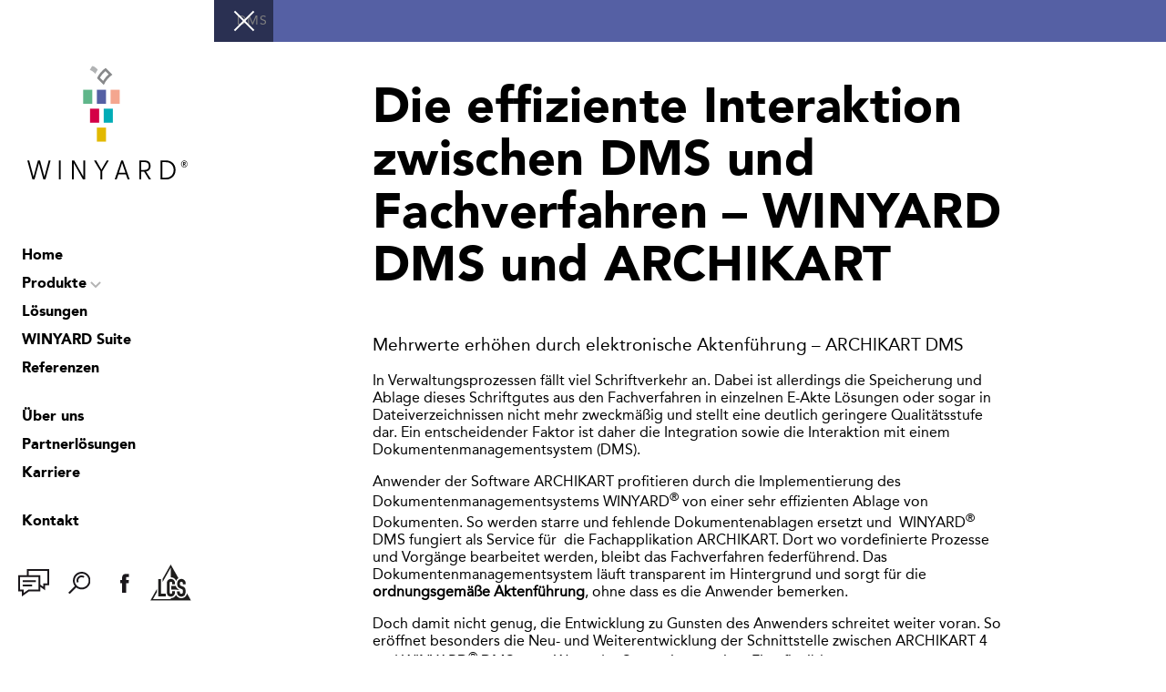

--- FILE ---
content_type: text/html; charset=UTF-8
request_url: https://winyard.de/2018/01/15/die-effiziente-interaktion-zwischen-dms-und-fachverfahren-winyard-dms-und-archikart/
body_size: 11197
content:
<!doctype html>
<html lang="de" class="no-js">
	<head>
		<meta charset="UTF-8">
		<title>  Die effiziente Interaktion zwischen DMS und Fachverfahren &#8211; WINYARD DMS und ARCHIKART : WINYARD DMS LCS Computer Service GmbH</title>

        <link rel="apple-touch-icon-precomposed" sizes="57x57" href="/apple-touch-icon-57x57.png" />
        <link rel="apple-touch-icon-precomposed" sizes="114x114" href="/apple-touch-icon-114x114.png" />
        <link rel="apple-touch-icon-precomposed" sizes="72x72" href="/apple-touch-icon-72x72.png" />
        <link rel="apple-touch-icon-precomposed" sizes="144x144" href="/apple-touch-icon-144x144.png" />
        <link rel="apple-touch-icon-precomposed" sizes="60x60" href="/apple-touch-icon-60x60.png" />
        <link rel="apple-touch-icon-precomposed" sizes="120x120" href="/apple-touch-icon-120x120.png" />
        <link rel="apple-touch-icon-precomposed" sizes="76x76" href="/apple-touch-icon-76x76.png" />
        <link rel="apple-touch-icon-precomposed" sizes="152x152" href="/apple-touch-icon-152x152.png" />
        <link rel="icon" type="image/png" href="/favicon-196x196.png" sizes="196x196" />
        <link rel="icon" type="image/png" href="/favicon-96x96.png" sizes="96x96" />
        <link rel="icon" type="image/png" href="/favicon-32x32.png" sizes="32x32" />
        <link rel="icon" type="image/png" href="/favicon-16x16.png" sizes="16x16" />
        <link rel="icon" type="image/png" href="/favicon-128.png" sizes="128x128" />
        <meta name="application-name" content="Winyard"/>
        <meta name="msapplication-TileColor" content="#FFFFFF" />
        <meta name="msapplication-TileImage" content="mstile-144x144.png" />
        <meta name="msapplication-square70x70logo" content="mstile-70x70.png" />
        <meta name="msapplication-square150x150logo" content="mstile-150x150.png" />
        <meta name="msapplication-wide310x150logo" content="mstile-310x150.png" />
        <meta name="msapplication-square310x310logo" content="mstile-310x310.png" />

        <meta http-equiv="X-UA-Compatible" content="IE=9;IE=10;IE=Edge,chrome=1"/>
        <meta name="viewport" content="width=device-width, initial-scale=1.0, maximum-scale=1.0, user-scalable=no" />
		<meta name="description" content="Modernes DMS, Effektive Verwaltung">

		<meta name='robots' content='max-image-preview:large' />
	<style>img:is([sizes="auto" i], [sizes^="auto," i]) { contain-intrinsic-size: 3000px 1500px }</style>
	<link rel='stylesheet' id='wp-block-library-css' href='https://winyard.de/wp-includes/css/dist/block-library/style.min.css?ver=6.8.3' media='all' />
<style id='classic-theme-styles-inline-css' type='text/css'>
/*! This file is auto-generated */
.wp-block-button__link{color:#fff;background-color:#32373c;border-radius:9999px;box-shadow:none;text-decoration:none;padding:calc(.667em + 2px) calc(1.333em + 2px);font-size:1.125em}.wp-block-file__button{background:#32373c;color:#fff;text-decoration:none}
</style>
<style id='global-styles-inline-css' type='text/css'>
:root{--wp--preset--aspect-ratio--square: 1;--wp--preset--aspect-ratio--4-3: 4/3;--wp--preset--aspect-ratio--3-4: 3/4;--wp--preset--aspect-ratio--3-2: 3/2;--wp--preset--aspect-ratio--2-3: 2/3;--wp--preset--aspect-ratio--16-9: 16/9;--wp--preset--aspect-ratio--9-16: 9/16;--wp--preset--color--black: #000000;--wp--preset--color--cyan-bluish-gray: #abb8c3;--wp--preset--color--white: #ffffff;--wp--preset--color--pale-pink: #f78da7;--wp--preset--color--vivid-red: #cf2e2e;--wp--preset--color--luminous-vivid-orange: #ff6900;--wp--preset--color--luminous-vivid-amber: #fcb900;--wp--preset--color--light-green-cyan: #7bdcb5;--wp--preset--color--vivid-green-cyan: #00d084;--wp--preset--color--pale-cyan-blue: #8ed1fc;--wp--preset--color--vivid-cyan-blue: #0693e3;--wp--preset--color--vivid-purple: #9b51e0;--wp--preset--gradient--vivid-cyan-blue-to-vivid-purple: linear-gradient(135deg,rgba(6,147,227,1) 0%,rgb(155,81,224) 100%);--wp--preset--gradient--light-green-cyan-to-vivid-green-cyan: linear-gradient(135deg,rgb(122,220,180) 0%,rgb(0,208,130) 100%);--wp--preset--gradient--luminous-vivid-amber-to-luminous-vivid-orange: linear-gradient(135deg,rgba(252,185,0,1) 0%,rgba(255,105,0,1) 100%);--wp--preset--gradient--luminous-vivid-orange-to-vivid-red: linear-gradient(135deg,rgba(255,105,0,1) 0%,rgb(207,46,46) 100%);--wp--preset--gradient--very-light-gray-to-cyan-bluish-gray: linear-gradient(135deg,rgb(238,238,238) 0%,rgb(169,184,195) 100%);--wp--preset--gradient--cool-to-warm-spectrum: linear-gradient(135deg,rgb(74,234,220) 0%,rgb(151,120,209) 20%,rgb(207,42,186) 40%,rgb(238,44,130) 60%,rgb(251,105,98) 80%,rgb(254,248,76) 100%);--wp--preset--gradient--blush-light-purple: linear-gradient(135deg,rgb(255,206,236) 0%,rgb(152,150,240) 100%);--wp--preset--gradient--blush-bordeaux: linear-gradient(135deg,rgb(254,205,165) 0%,rgb(254,45,45) 50%,rgb(107,0,62) 100%);--wp--preset--gradient--luminous-dusk: linear-gradient(135deg,rgb(255,203,112) 0%,rgb(199,81,192) 50%,rgb(65,88,208) 100%);--wp--preset--gradient--pale-ocean: linear-gradient(135deg,rgb(255,245,203) 0%,rgb(182,227,212) 50%,rgb(51,167,181) 100%);--wp--preset--gradient--electric-grass: linear-gradient(135deg,rgb(202,248,128) 0%,rgb(113,206,126) 100%);--wp--preset--gradient--midnight: linear-gradient(135deg,rgb(2,3,129) 0%,rgb(40,116,252) 100%);--wp--preset--font-size--small: 13px;--wp--preset--font-size--medium: 20px;--wp--preset--font-size--large: 36px;--wp--preset--font-size--x-large: 42px;--wp--preset--spacing--20: 0.44rem;--wp--preset--spacing--30: 0.67rem;--wp--preset--spacing--40: 1rem;--wp--preset--spacing--50: 1.5rem;--wp--preset--spacing--60: 2.25rem;--wp--preset--spacing--70: 3.38rem;--wp--preset--spacing--80: 5.06rem;--wp--preset--shadow--natural: 6px 6px 9px rgba(0, 0, 0, 0.2);--wp--preset--shadow--deep: 12px 12px 50px rgba(0, 0, 0, 0.4);--wp--preset--shadow--sharp: 6px 6px 0px rgba(0, 0, 0, 0.2);--wp--preset--shadow--outlined: 6px 6px 0px -3px rgba(255, 255, 255, 1), 6px 6px rgba(0, 0, 0, 1);--wp--preset--shadow--crisp: 6px 6px 0px rgba(0, 0, 0, 1);}:where(.is-layout-flex){gap: 0.5em;}:where(.is-layout-grid){gap: 0.5em;}body .is-layout-flex{display: flex;}.is-layout-flex{flex-wrap: wrap;align-items: center;}.is-layout-flex > :is(*, div){margin: 0;}body .is-layout-grid{display: grid;}.is-layout-grid > :is(*, div){margin: 0;}:where(.wp-block-columns.is-layout-flex){gap: 2em;}:where(.wp-block-columns.is-layout-grid){gap: 2em;}:where(.wp-block-post-template.is-layout-flex){gap: 1.25em;}:where(.wp-block-post-template.is-layout-grid){gap: 1.25em;}.has-black-color{color: var(--wp--preset--color--black) !important;}.has-cyan-bluish-gray-color{color: var(--wp--preset--color--cyan-bluish-gray) !important;}.has-white-color{color: var(--wp--preset--color--white) !important;}.has-pale-pink-color{color: var(--wp--preset--color--pale-pink) !important;}.has-vivid-red-color{color: var(--wp--preset--color--vivid-red) !important;}.has-luminous-vivid-orange-color{color: var(--wp--preset--color--luminous-vivid-orange) !important;}.has-luminous-vivid-amber-color{color: var(--wp--preset--color--luminous-vivid-amber) !important;}.has-light-green-cyan-color{color: var(--wp--preset--color--light-green-cyan) !important;}.has-vivid-green-cyan-color{color: var(--wp--preset--color--vivid-green-cyan) !important;}.has-pale-cyan-blue-color{color: var(--wp--preset--color--pale-cyan-blue) !important;}.has-vivid-cyan-blue-color{color: var(--wp--preset--color--vivid-cyan-blue) !important;}.has-vivid-purple-color{color: var(--wp--preset--color--vivid-purple) !important;}.has-black-background-color{background-color: var(--wp--preset--color--black) !important;}.has-cyan-bluish-gray-background-color{background-color: var(--wp--preset--color--cyan-bluish-gray) !important;}.has-white-background-color{background-color: var(--wp--preset--color--white) !important;}.has-pale-pink-background-color{background-color: var(--wp--preset--color--pale-pink) !important;}.has-vivid-red-background-color{background-color: var(--wp--preset--color--vivid-red) !important;}.has-luminous-vivid-orange-background-color{background-color: var(--wp--preset--color--luminous-vivid-orange) !important;}.has-luminous-vivid-amber-background-color{background-color: var(--wp--preset--color--luminous-vivid-amber) !important;}.has-light-green-cyan-background-color{background-color: var(--wp--preset--color--light-green-cyan) !important;}.has-vivid-green-cyan-background-color{background-color: var(--wp--preset--color--vivid-green-cyan) !important;}.has-pale-cyan-blue-background-color{background-color: var(--wp--preset--color--pale-cyan-blue) !important;}.has-vivid-cyan-blue-background-color{background-color: var(--wp--preset--color--vivid-cyan-blue) !important;}.has-vivid-purple-background-color{background-color: var(--wp--preset--color--vivid-purple) !important;}.has-black-border-color{border-color: var(--wp--preset--color--black) !important;}.has-cyan-bluish-gray-border-color{border-color: var(--wp--preset--color--cyan-bluish-gray) !important;}.has-white-border-color{border-color: var(--wp--preset--color--white) !important;}.has-pale-pink-border-color{border-color: var(--wp--preset--color--pale-pink) !important;}.has-vivid-red-border-color{border-color: var(--wp--preset--color--vivid-red) !important;}.has-luminous-vivid-orange-border-color{border-color: var(--wp--preset--color--luminous-vivid-orange) !important;}.has-luminous-vivid-amber-border-color{border-color: var(--wp--preset--color--luminous-vivid-amber) !important;}.has-light-green-cyan-border-color{border-color: var(--wp--preset--color--light-green-cyan) !important;}.has-vivid-green-cyan-border-color{border-color: var(--wp--preset--color--vivid-green-cyan) !important;}.has-pale-cyan-blue-border-color{border-color: var(--wp--preset--color--pale-cyan-blue) !important;}.has-vivid-cyan-blue-border-color{border-color: var(--wp--preset--color--vivid-cyan-blue) !important;}.has-vivid-purple-border-color{border-color: var(--wp--preset--color--vivid-purple) !important;}.has-vivid-cyan-blue-to-vivid-purple-gradient-background{background: var(--wp--preset--gradient--vivid-cyan-blue-to-vivid-purple) !important;}.has-light-green-cyan-to-vivid-green-cyan-gradient-background{background: var(--wp--preset--gradient--light-green-cyan-to-vivid-green-cyan) !important;}.has-luminous-vivid-amber-to-luminous-vivid-orange-gradient-background{background: var(--wp--preset--gradient--luminous-vivid-amber-to-luminous-vivid-orange) !important;}.has-luminous-vivid-orange-to-vivid-red-gradient-background{background: var(--wp--preset--gradient--luminous-vivid-orange-to-vivid-red) !important;}.has-very-light-gray-to-cyan-bluish-gray-gradient-background{background: var(--wp--preset--gradient--very-light-gray-to-cyan-bluish-gray) !important;}.has-cool-to-warm-spectrum-gradient-background{background: var(--wp--preset--gradient--cool-to-warm-spectrum) !important;}.has-blush-light-purple-gradient-background{background: var(--wp--preset--gradient--blush-light-purple) !important;}.has-blush-bordeaux-gradient-background{background: var(--wp--preset--gradient--blush-bordeaux) !important;}.has-luminous-dusk-gradient-background{background: var(--wp--preset--gradient--luminous-dusk) !important;}.has-pale-ocean-gradient-background{background: var(--wp--preset--gradient--pale-ocean) !important;}.has-electric-grass-gradient-background{background: var(--wp--preset--gradient--electric-grass) !important;}.has-midnight-gradient-background{background: var(--wp--preset--gradient--midnight) !important;}.has-small-font-size{font-size: var(--wp--preset--font-size--small) !important;}.has-medium-font-size{font-size: var(--wp--preset--font-size--medium) !important;}.has-large-font-size{font-size: var(--wp--preset--font-size--large) !important;}.has-x-large-font-size{font-size: var(--wp--preset--font-size--x-large) !important;}
:where(.wp-block-post-template.is-layout-flex){gap: 1.25em;}:where(.wp-block-post-template.is-layout-grid){gap: 1.25em;}
:where(.wp-block-columns.is-layout-flex){gap: 2em;}:where(.wp-block-columns.is-layout-grid){gap: 2em;}
:root :where(.wp-block-pullquote){font-size: 1.5em;line-height: 1.6;}
</style>
<link rel='stylesheet' id='contact-form-7-css' href='https://winyard.de/wp-content/plugins/contact-form-7/includes/css/styles.css?ver=6.1.2' media='all' />
<link rel='stylesheet' id='folderize-css' href='https://winyard.de/wp-content/themes/folderize/style.css?ver=1.0' media='all' />
<link rel="https://api.w.org/" href="https://winyard.de/wp-json/" /><link rel="alternate" title="JSON" type="application/json" href="https://winyard.de/wp-json/wp/v2/posts/1376" /><link rel="alternate" title="oEmbed (JSON)" type="application/json+oembed" href="https://winyard.de/wp-json/oembed/1.0/embed?url=https%3A%2F%2Fwinyard.de%2F2018%2F01%2F15%2Fdie-effiziente-interaktion-zwischen-dms-und-fachverfahren-winyard-dms-und-archikart%2F" />
<link rel="alternate" title="oEmbed (XML)" type="text/xml+oembed" href="https://winyard.de/wp-json/oembed/1.0/embed?url=https%3A%2F%2Fwinyard.de%2F2018%2F01%2F15%2Fdie-effiziente-interaktion-zwischen-dms-und-fachverfahren-winyard-dms-und-archikart%2F&#038;format=xml" />
<link rel="icon" href="https://winyard.de/wp-content/uploads/2025/10/cropped-Logo-WINYARD-only-png-32x32.png" sizes="32x32" />
<link rel="icon" href="https://winyard.de/wp-content/uploads/2025/10/cropped-Logo-WINYARD-only-png-192x192.png" sizes="192x192" />
<link rel="apple-touch-icon" href="https://winyard.de/wp-content/uploads/2025/10/cropped-Logo-WINYARD-only-png-180x180.png" />
<meta name="msapplication-TileImage" content="https://winyard.de/wp-content/uploads/2025/10/cropped-Logo-WINYARD-only-png-270x270.png" />
		<style type="text/css" id="wp-custom-css">
			/*Lost password form*/
.post-password-form{
	margin: 150px auto;
	width:100%;
	max-width: 500px;
	text-align:center;
}

.post-password-form p, .post-password-form p label{
	display:flex;
	flex-direction:column;
	align-items:center;
	justify-content:center;
}

.post-password-form p input[type=submit]{
	border-radius: 0;
	background-color:transparent;
	border: 2px solid black;
	color:black;
	transition: 0.2s ease-in-out;
	cursor: pointer;
	max-width:100px;
		height: 50px;
}

.post-password-form p input[type=submit]:hover, .post-password-form p input[type=submit]:focus{
	border-radius: 0;
	background-color:black;
	border: 2px solid black;
	color:white;
	transition: 0.2s ease-in-out;
}

.post-password-form p input[type=password]{
	border-radius: 0;
	background-color:transparent;
	border: 2px solid black;
	color:black;
	transition: 0.2s ease-in-out;		height: 45px;
	margin: 1rem 0;
}
		</style>
			</head>
	<body class="wp-singular post-template-default single single-post postid-1376 single-format-standard wp-theme-html5blank wp-child-theme-folderize die-effiziente-interaktion-zwischen-dms-und-fachverfahren-winyard-dms-und-archikart">
		<div id="toggle-nav"><span class="burger-icon"></span></div>
        <div id="nav_hint">Navigation</div>
		<div id="navigation_container" class="first_visit ">
            <a href="/" title="Home">
                <div class="logo_small">
                    <svg width="41px" height="84px" viewBox="0 0 41 84" version="1.1" xmlns="http://www.w3.org/2000/svg" xmlns:xlink="http://www.w3.org/1999/xlink">
                        <g id="Startseite" stroke="none" stroke-width="1" fill="none" fill-rule="evenodd">
                            <g id="Startseite-neu" transform="translate(-16.000000, -80.000000)">
                                <g id="logo" transform="translate(16.000000, 80.000000)">
                                    <polygon id="Fill-1" fill="#E2B900" points="15.0476228 83.5709313 25.0785171 83.5709313 25.0785171 68.1505469 15.0476228 68.1505469"></polygon>
                                    <polygon id="Fill-2" fill="#D40046" points="17.5566988 62.7939597 7.52466558 62.7939597 7.52466558 47.3729562 17.5566988 47.3729562"></polygon>
                                    <polygon id="Fill-3" fill="#00ACB6" points="32.6014742 62.7939597 22.5708647 62.7939597 22.5708647 47.3729562 32.6014742 47.3729562"></polygon>
                                    <polygon id="Fill-4" fill="#5FB68A" points="0 42.01575 10.0334569 42.01575 10.0334569 26.5916513 0 26.5916513"></polygon>
                                    <polygon id="Fill-5" fill="#5560A4" points="25.0785171 42.0160595 15.0476228 42.0160595 15.0476228 26.5919608 25.0785171 26.5919608"></polygon>
                                    <polygon id="Fill-6" fill="#F4A68F" points="30.0952455 42.01575 40.1244314 42.01575 40.1244314 26.5916513 30.0952455 26.5916513"></polygon>
                                    <g id="Group-11" transform="translate(7.118350, 0.000000)">
                                        <path d="M17.650718,2.61369635 C13.354936,5.53125042 10.3646595,9.07527695 8.05660565,13.9762478 C10.5238258,16.4319951 12.9862055,18.8911471 15.4514325,21.3468944 C17.7552154,16.4474712 20.7497629,12.9043732 25.0404196,9.98558106 C22.57804,7.52921472 20.1119587,5.07037221 17.650718,2.61369635 M17.4015757,6.19517504 C18.5692699,7.36083477 19.7395267,8.52680403 20.9083597,9.69153519 C18.496378,11.7479991 16.502101,14.1115089 14.8261566,16.895659 L14.1402324,16.2131631 C13.2000407,15.2746924 12.2601338,14.3377695 11.3190879,13.3996084 C12.9326755,10.5000066 14.8839576,8.18849652 17.4015757,6.19517504" id="Fill-7" fill="#87888A"></path>
                                        <path d="M6.09105833,9.07967217 C7.01473545,7.56394309 7.93698889,6.04821401 8.8581034,4.5306278 C7.19468734,2.45714014 5.34875678,1.13114803 2.93791395,0.281200708 C2.01765364,1.79445361 1.0971086,3.31142077 0.173716217,4.82900698 C2.58199644,5.6789543 4.42906594,7.00525594 6.09105833,9.07967217" id="Fill-9" fill="#B1B3B4"></path>
                                    </g>
                                </g>
                            </g>
                        </g>
                    </svg>
                </div>
            </a>
			<div class="inner">
                <a href="/" title="Home">
    				<img class="logo" src="https://winyard.de/wp-content/themes/folderize/icons/logo_big.svg"/>
                </a>
				<nav id="navigation_primary">
					<ul id="menu-main" class=""><li><a href="https://winyard.de/">Home</a></li>
<li class="submenu"><a href="https://winyard.de/produkte/">Produkte</a>
<ul class="sub-menu">
	<li class="cat-dms"><a href="https://winyard.de/produkte/winyard-dms/">WINYARD DMS</a></li>
	<li class="cat-workflow"><a href="https://winyard.de/produkte/winyard-workflow/">WINYARD Workflow</a></li>
	<li class="cat-identity"><a href="https://winyard.de/produkte/winyard-identity/">WINYARD Identity</a></li>
</ul>
</li>
<li><a href="https://winyard.de/loesungen/">Lösungen</a></li>
<li><a href="https://winyard.de/winyard_suite/">WINYARD Suite</a></li>
<li><a href="https://winyard.de/referenzen/">Referenzen</a></li>
</ul>					<ul id="menu-about" class=""><li class="menu-item"><a href="https://winyard.de/ueber-uns/">Über uns</a></li>
<li class="menu-item"><a href="https://winyard.de/partnerloesungen/">Partnerlösungen</a></li>
<li class="menu-item"><a href="https://winyard.de/karriere/">Karriere</a></li>
</ul>					<ul id="menu-contact" class=""><li class="menu-item"><a href="https://winyard.de/kontakt/">Kontakt</a></li>
</ul>				</nav>
                <div id="nav_icons">
                    <ul>
                        <li><a href="#" id="layer_chat_toggle" class="icon-chat">Chat</a></li>
                        <li><a href="#" id="layer_search_toggle" class="icon-search">Suche</a></li>
                                                <li><a href="https://de-de.facebook.com/LCS.Schlieben/" target="_blank" class="icon-facebook">facebook</a></li>
                        <li><a href="http://www.lcs-schlieben.de/" class="icon-lcs" target="_blank">LCS</a></li>
                    </ul>
                </div>
            </div>
		</div>
    <main role="main" id="content_container">
    
        <section class="news_detail margin-after">
            <div class="color-bar blue">
                <span>DMS</span>
            </div>
            <div class="content">
                <div class="row">
                    <div class="medium-centered medium-10 large-8 columns">
                        <h1>Die effiziente Interaktion zwischen DMS und Fachverfahren &#8211; WINYARD DMS und ARCHIKART</h1>
                        <h3>Mehrwerte erhöhen durch elektronische Aktenführung &#8211; ARCHIKART DMS</h3>
<p>In Verwaltungsprozessen fällt viel Schriftverkehr an. Dabei ist allerdings die Speicherung und Ablage dieses Schriftgutes aus den Fachverfahren in einzelnen E-Akte Lösungen oder sogar in Dateiverzeichnissen nicht mehr zweckmäßig und stellt eine deutlich geringere Qualitätsstufe dar. Ein entscheidender Faktor ist daher die Integration sowie die Interaktion mit einem Dokumentenmanagementsystem (DMS).</p>
<p>Anwender der Software ARCHIKART profitieren durch die Implementierung des Dokumentenmanagementsystems WINYARD<sup>®</sup> von einer sehr effizienten Ablage von Dokumenten. So werden starre und fehlende Dokumentenablagen ersetzt und  WINYARD<sup>®</sup> DMS fungiert als Service für  die Fachapplikation ARCHIKART. Dort wo vordefinierte Prozesse und Vorgänge bearbeitet werden, bleibt das Fachverfahren federführend. Das Dokumentenmanagementsystem läuft transparent im Hintergrund und sorgt für die <strong>ordnungsgemäße Aktenführung</strong>, ohne dass es die Anwender bemerken.</p>
<p>Doch damit nicht genug, die Entwicklung zu Gunsten des Anwenders schreitet weiter voran. So eröffnet besonders die Neu- und Weiterentwicklung der Schnittstelle zwischen ARCHIKART 4 und WINYARD<sup>®</sup> DMS neue Wege der Systemintegration. Eine flexible Schnittstellenkonfiguration via <strong>Webservices</strong> sichert die Verknüpfung zu vorgangsrelevanten Daten und <strong>automatisiert die Zuordnung des Schriftgutes</strong> zur E-Akte. Die Ablage der Dokumente erfolgt in den länderspezifischen Produkt- bzw. Aktenplan oder in eine individuelle kundenspezifische Ablagestruktur. Die Dokumente werden indiziert und verschlagwortet und stehen in beiden Applikationen unmittelbar aus der elektronischen Akte zur Verfügung.</p>
<p>Nutzer von ARCHIKART können sowohl externe als auch die mit ARCHIKART erstellten Dokumente <strong>revisionssicher</strong> im WINYARD<sup>®</sup> DMS speichern. Darüber hinaus steht ein vollwertiges DMS zur Verfügung, das beliebig erweiterbar ist. Durch die komfortablen Suchfunktionen besteht die Möglichkeit, sich alle Dokumente vorgangsübergreifend anzeigen zu lassen und das unter Beibehaltung des internen Zugriffs- und Berechtigungskonzepts. Für berechtigte Mitarbeiter, die nicht in ARCHIKART arbeiten, besteht die Möglichkeit sich einen Überblick und Nachweis über den aktuellen Bearbeitungsstand einzuholen. Darüber hinaus wird der Leitungsebene ein amtsübergreifender Blick auf die benötigten Akten gewährleistet, um in dringenden Angelegenheiten umgehend zu reagieren.</p>
<p>Für eine ganzheitliche elektronische Aktenführung, besteht außerdem eine hohe Integrationsfähigkeit zu den bestehenden E-Mail-Applikationen. Eine geschäftsrelevante und vorgangsbezogene Ablage der E-Mails sichert nicht nur die Zusammengehörigkeit der Lebenslaufakte, sondern auch eine allumfassende Dokumentation. Über weitere Fachsysteme können Dokumente hinzugefügt werden und stehen dem ARCHIKART Anwender in seiner Applikation zur Verfügung. Die Protokollierungen und Änderungen sind im WINYARD DMS ohne großen Aufwand nachvollziehbar und sichern eine <strong>durchgängige Prozessdokumentation</strong>.</p>
<p><strong>7 überzeugende Fakten</strong>, die für den Einsatz von ARCHIKART DMS sprechen:</p>
<p style="padding-left: 30px;">&#8211; Abbildung einer E-Akte<br />
&#8211; Vollständige Aktenführung &#8211; revisionssichere Ablage<br />
&#8211; komplette Integration in alle Fachverfahren<br />
&#8211; Abgestimmte Arbeitsprozesse, Workflow<br />
&#8211; Datenkonsistenz &#8211; keine Datenredundanzen<br />
&#8211; Flexible Anbindung über einen Webservice<br />
&#8211; Rechenzentrumsfähig</p>
<p>Vor allen Dingen durch die enge Zusammenarbeit im Rahmen der <strong>Softwareallianz</strong> zwischen den Firmen ARCHIKART Software AG, LCS Computer Service GmbH und SASKIA Informations-Systeme GmbH und ihren Produkten ARCHIKART, WINYARD<sup>®</sup> und SASKIA<sup>®</sup>.de -IFR entstehen Synergien, von denen vor allen Dingen die Nutzer profitieren. Besuchen Sie das kommende  <strong>Innovationsforum</strong> am 19.10.2017 in Chemnitz bei der SASKIA Informationssysteme. Die Agenda folgt in Kürze.</p>
<p>Beitrag: Christopher Barth, LCS Computer Service GmbH</p>
                    </div>
                </div>
            </div>
        </section>
        <p class="center">
            <a class="button black uppercase margin_mobile" href="/aktuelles">Zurück zur Übersicht</a>
        </p>
        <section class="news-teaser news_related">
            <h3 class="center">Diese Themen wären auch interessant für Sie.</h3>
            <div class="row collapse" data-equalizer>
                                                    <div class="columns large-4 news-item">
                        <div class="inner" data-equalizer-watch>
                            <div class="color-bar black">
                                <span>Allgemein</span></div>
                            <div class="content">
                                <p>Einladung 15. Innovationsforum - Softwarelösungen zur Digitalisierung kommunaler Verwaltungen</p>
                            </div>
                            <p class="more">
                                <a href="https://winyard.de/2023/07/17/einladung-15-innovationsforum-softwareloesungen-zur-digitalisierung-kommunaler-verwaltungen/"
                                   class="underline black">weiterlesen</a>
                            </p>
                        </div>
                    </div>
                                    <div class="columns large-4 news-item">
                        <div class="inner" data-equalizer-watch>
                            <div class="color-bar black">
                                <span>Allgemein</span></div>
                            <div class="content">
                                <p>Jetzt anmelden zur LCS-Hausmesse am 10.05.2023!</p>
                            </div>
                            <p class="more">
                                <a href="https://winyard.de/2023/03/31/jetzt-anmelden-zur-lcs-hausmesse-am-10-05-2023/"
                                   class="underline black">weiterlesen</a>
                            </p>
                        </div>
                    </div>
                                    <div class="columns large-4 news-item">
                        <div class="inner" data-equalizer-watch>
                            <div class="color-bar black">
                                <span>Allgemein</span></div>
                            <div class="content">
                                <p>Fachtagung der msu solutions GmbH 13.-15.09.2022 im pentahotel Leipzig</p>
                            </div>
                            <p class="more">
                                <a href="https://winyard.de/2022/09/23/fachtagung-der-msu-solutions-gmbh-13-15-09-2022-im-pentahotel-leipzig/"
                                   class="underline black">weiterlesen</a>
                            </p>
                        </div>
                    </div>
                            </div>
        </section>
    <footer>
    <div class="row collapse">
        <div class="columns large-4">
            <nav id="meta-nav">
                <ul id="menu-footer" class="clearfix"><li class="menu-item"><a href="https://winyard.de/kontakt/">Kontakt</a></li>
<li class="menu-item"><a href="https://winyard.de/impressum/">Impressum &#8211; Datenschutz DSGVO</a></li>
<li class="menu-item"><a href="https://winyard.de/agb/">AGBs</a></li>
</ul>            </nav>
        </div>

        <div class="columns large-8">
            <div class="address">
                <p class="right">LCS Computer Service GmbH &bull; Gartenstraße 45 &bull; 04936 Schlieben
                    <span class="copyright">&copy;&nbsp;2026</span>
                    Winyard</p>
            </div>
        </div>
    </div>
</footer>
</main>
<div id="layer_chat" class="hidden block-layer">
    <div class="like-table full-width height-100">
        <div class="table-cell middle">
            
<div class="wpcf7 no-js" id="wpcf7-f307-o1" lang="de-DE" dir="ltr" data-wpcf7-id="307">
<div class="screen-reader-response"><p role="status" aria-live="polite" aria-atomic="true"></p> <ul></ul></div>
<form action="/2018/01/15/die-effiziente-interaktion-zwischen-dms-und-fachverfahren-winyard-dms-und-archikart/#wpcf7-f307-o1" method="post" class="wpcf7-form init" aria-label="Kontaktformular" novalidate="novalidate" data-status="init">
<fieldset class="hidden-fields-container"><input type="hidden" name="_wpcf7" value="307" /><input type="hidden" name="_wpcf7_version" value="6.1.2" /><input type="hidden" name="_wpcf7_locale" value="de_DE" /><input type="hidden" name="_wpcf7_unit_tag" value="wpcf7-f307-o1" /><input type="hidden" name="_wpcf7_container_post" value="0" /><input type="hidden" name="_wpcf7_posted_data_hash" value="" />
</fieldset>
<div class="row collapse">
	<div class="columns medium-centered medium-6">
		<div class="contact-form small">
			<h2>Haben Sie Fragen?<br />
Wir rufen Sie zurück.
			</h2>
			<p>Schreiben Sie einfach Ihren Namen und Ihre Telefonnummer.<br />
Wir melden uns umgehend bei Ihnen.
			</p>
			<p><span class="wpcf7-form-control-wrap" data-name="nameA"><input size="40" maxlength="400" class="wpcf7-form-control wpcf7-text wpcf7-validates-as-required" aria-required="true" aria-invalid="false" placeholder="Name*" value="" type="text" name="nameA" /></span>
			</p>
			<p><span class="wpcf7-form-control-wrap" data-name="phone"><input size="40" maxlength="400" class="wpcf7-form-control wpcf7-text wpcf7-validates-as-required" aria-required="true" aria-invalid="false" placeholder="Telefonnummer*" value="" type="text" name="phone" /></span>
			</p>
			<div class="row collapse">
				<div class="columns medium-6">
					<p><a class="underline green" href="/kontakt">weitere Kontaktmöglichkeiten</a>
					</p>
				</div>
				<div class="columns medium-6">
					<p class="right"><input class="wpcf7-form-control wpcf7-submit has-spinner button full green" type="submit" value="abschicken" />
					</p>
				</div>
			</div>
		</div>
	</div>
</div><div class="wpcf7-response-output" aria-hidden="true"></div>
</form>
</div>
            <a href="#" class="close_btn">schließen</a>
        </div>
    </div>
</div>
<div id="layer_search" class="hidden block-layer">
    <div class="like-table full-width height-100">
        <div class="table-cell middle">
            <div class="search_form">
    <h2>Suche</h2>
    <form class="search" method="get" action="https://winyard.de" role="search">
        <div class="field_wrapper">
            <input class="search-input" type="search" name="s" placeholder="Geben Sie Ihre Suchanfrage ein">
        </div>
        <button class="search-submit table-cell middle" type="submit" role="button">
            <svg width="24px" height="24px" viewBox="0 0 24 24" version="1.1" xmlns="http://www.w3.org/2000/svg" xmlns:xlink="http://www.w3.org/1999/xlink">
                <defs>
                    <polygon id="path-1" points="24.356 24.9996 24.356 0.644 0.0003 0.644 0.0003 24.9996 24.356 24.9996"></polygon>
                </defs>
                <g id="Symbols" stroke="none" stroke-width="1" fill="none" fill-rule="evenodd">
                    <g id="lupe">
                        <g id="Page-1" transform="translate(9.000000, 3.000000)" fill="#1A171B">
                            <path d="M1.0454,3.3125 C-0.1386,4.9755 -0.3196,7.1475 0.5734,8.9835 L2.3724,8.1085 C1.7994,6.9315 1.9154,5.5385 2.6744,4.4725 C3.8164,2.8685 6.0514,2.4925 7.6554,3.6345 L8.8154,2.0055 C6.3124,0.2245 2.8274,0.8115 1.0454,3.3125" id="Fill-4"></path>
                        </g>
                        <g id="Group-3" transform="translate(0.000000, -0.644000)">
                            <mask id="mask-2" fill="white">
                                <use xlink:href="#path-1"></use>
                            </mask>
                            <g id="Clip-2"></g>
                            <path d="M20.1123,15.7266 C18.6653,17.1746 16.7413,17.9716 14.6953,17.9716 L14.6933,17.9716 C10.4663,17.9716 7.0293,14.5336 7.0293,10.3076 C7.0293,6.0816 10.4663,2.6436 14.6923,2.6436 C16.7393,2.6436 18.6643,3.4416 20.1123,4.8886 C21.5593,6.3356 22.3563,8.2606 22.3563,10.3076 C22.3563,12.3546 21.5593,14.2796 20.1123,15.7266 M21.5263,3.4746 C19.7003,1.6486 17.2733,0.6436 14.6923,0.6436 C9.3633,0.6436 5.0293,4.9786 5.0293,10.3076 C5.0293,12.6126 5.8423,14.7296 7.1953,16.3926 L0.0003,23.5856 L1.4143,24.9996 L8.6093,17.8056 C10.2723,19.1576 12.3893,19.9716 14.6953,19.9716 C17.2753,19.9716 19.7013,18.9656 21.5263,17.1406 C23.3513,15.3156 24.3563,12.8886 24.3563,10.3076 C24.3573,7.7266 23.3513,5.2996 21.5263,3.4746" id="Fill-1" fill="#1A171B" mask="url(#mask-2)"></path>
                        </g>
                    </g>
                </g>
            </svg>
        </button>
    </form>
</div>            <a href="#" class="close_btn">schließen</a>
        </div>
    </div>
</div>
<script type="speculationrules">
{"prefetch":[{"source":"document","where":{"and":[{"href_matches":"\/*"},{"not":{"href_matches":["\/wp-*.php","\/wp-admin\/*","\/wp-content\/uploads\/*","\/wp-content\/*","\/wp-content\/plugins\/*","\/wp-content\/themes\/folderize\/*","\/wp-content\/themes\/html5blank\/*","\/*\\?(.+)"]}},{"not":{"selector_matches":"a[rel~=\"nofollow\"]"}},{"not":{"selector_matches":".no-prefetch, .no-prefetch a"}}]},"eagerness":"conservative"}]}
</script>
<script type="text/javascript" src="https://winyard.de/wp-content/themes/folderize/js/lib/jquery.min.js" id="jquery-js"></script>
<script type="text/javascript" src="https://winyard.de/wp-content/themes/folderize/js/lib/foundation.min.js" id="foundation-js"></script>
<script type="text/javascript" src="https://winyard.de/wp-content/themes/folderize/js/lib/slick.min.js" id="slick-js"></script>
<script type="text/javascript" src="https://winyard.de/wp-content/themes/folderize/js/lib/jquery.parallax.min.js" id="jquery_parallax-js"></script>
<script type="text/javascript" src="https://winyard.de/wp-content/themes/folderize/js/lib/cookie.min.js" id="cookie-js"></script>
<script type="text/javascript" src="https://winyard.de/wp-content/themes/folderize/js/lib/jquery.ba-throttle-debounce.min.js" id="ba-throttle-debounce-js"></script>
<script type="text/javascript" src="https://winyard.de/wp-includes/js/imagesloaded.min.js?ver=5.0.0" id="imagesloaded-js"></script>
<script type="text/javascript" src="https://winyard.de/wp-includes/js/masonry.min.js?ver=4.2.2" id="masonry-js"></script>
<script type="text/javascript" src="https://winyard.de/wp-content/themes/folderize/js/lib/shuffle.min.js" id="shufflejs-js"></script>
<script type="text/javascript" src="https://winyard.de/wp-content/themes/folderize/js/scripts.js" id="scripts-js"></script>
<script type="text/javascript" src="https://winyard.de/wp-includes/js/comment-reply.min.js?ver=6.8.3" id="comment-reply-js" async="async" data-wp-strategy="async"></script>
<script type="text/javascript" src="https://winyard.de/wp-includes/js/dist/hooks.min.js?ver=4d63a3d491d11ffd8ac6" id="wp-hooks-js"></script>
<script type="text/javascript" src="https://winyard.de/wp-includes/js/dist/i18n.min.js?ver=5e580eb46a90c2b997e6" id="wp-i18n-js"></script>
<script type="text/javascript" id="wp-i18n-js-after">
/* <![CDATA[ */
wp.i18n.setLocaleData( { 'text direction\u0004ltr': [ 'ltr' ] } );
/* ]]> */
</script>
<script type="text/javascript" src="https://winyard.de/wp-content/plugins/contact-form-7/includes/swv/js/index.js?ver=6.1.2" id="swv-js"></script>
<script type="text/javascript" id="contact-form-7-js-translations">
/* <![CDATA[ */
( function( domain, translations ) {
	var localeData = translations.locale_data[ domain ] || translations.locale_data.messages;
	localeData[""].domain = domain;
	wp.i18n.setLocaleData( localeData, domain );
} )( "contact-form-7", {"translation-revision-date":"2025-10-26 03:28:49+0000","generator":"GlotPress\/4.0.3","domain":"messages","locale_data":{"messages":{"":{"domain":"messages","plural-forms":"nplurals=2; plural=n != 1;","lang":"de"},"This contact form is placed in the wrong place.":["Dieses Kontaktformular wurde an der falschen Stelle platziert."],"Error:":["Fehler:"]}},"comment":{"reference":"includes\/js\/index.js"}} );
/* ]]> */
</script>
<script type="text/javascript" id="contact-form-7-js-before">
/* <![CDATA[ */
var wpcf7 = {
    "api": {
        "root": "https:\/\/winyard.de\/wp-json\/",
        "namespace": "contact-form-7\/v1"
    }
};
/* ]]> */
</script>
<script type="text/javascript" src="https://winyard.de/wp-content/plugins/contact-form-7/includes/js/index.js?ver=6.1.2" id="contact-form-7-js"></script>
</body>
</html>


--- FILE ---
content_type: text/css
request_url: https://winyard.de/wp-content/themes/folderize/style.css?ver=1.0
body_size: 291
content:
/*
 Theme Name:   Folderize
 Description:  HTML5Blank Child Theme for Winyard, based on Design by marcelklaeber.de
 Author:       Sven Friese / Marcel Kläber
 Author URI:   http://www.hnf-media.de
 Template:     html5blank
 Version:      1.0.0
 License:      GNU General Public License v2 or later
 License URI:  http://www.gnu.org/licenses/gpl-2.0.html
*/
@import url(css/styles.css);

--- FILE ---
content_type: text/css
request_url: https://winyard.de/wp-content/themes/folderize/css/styles.css
body_size: 50395
content:
@import url(//hello.myfonts.net/count/3196e2);.row .row,.row.expanded{max-width:none}.small-pull-1,.small-pull-10,.small-pull-11,.small-pull-2,.small-pull-3,.small-pull-4,.small-pull-5,.small-pull-6,.small-pull-7,.small-pull-8,.small-pull-9,.small-push-1,.small-push-10,.small-push-11,.small-push-2,.small-push-3,.small-push-4,.small-push-5,.small-push-6,.small-push-7,.small-push-8,.small-push-9{position:relative}.align-center,.button,.center{text-align:center}#nav_icons ul,ul{list-style:none;padding:0}#nav_hint,p .small,span .small{font-size:.875rem}#nav_hint,.button.outline,.teaser.color .subtitle,.teaser.color h2,.uppercase{text-transform:uppercase}.button.outline:hover,a,a:hover{text-decoration:none}#navigation_primary ul ul li a,section.search_results h1{font-family:AvenirLTStd-Roman,sans-serif}.button,.table-cell.middle{vertical-align:middle}.row{max-width:75rem;margin-right:auto}.clearfix::after,.clearfix::before,.row::after,.row::before{content:" ";display:table}.clearfix::after,.row::after,.slick-track:after,.small-up-1>.column:nth-of-type(1n+1),.small-up-1>.columns:nth-of-type(1n+1),.small-up-2>.column:nth-of-type(odd),.small-up-2>.columns:nth-of-type(odd),.small-up-3>.column:nth-of-type(3n+1),.small-up-3>.columns:nth-of-type(3n+1),.small-up-4>.column:nth-of-type(4n+1),.small-up-4>.columns:nth-of-type(4n+1),.small-up-5>.column:nth-of-type(5n+1),.small-up-5>.columns:nth-of-type(5n+1),.small-up-6>.column:nth-of-type(6n+1),.small-up-6>.columns:nth-of-type(6n+1),.small-up-7>.column:nth-of-type(7n+1),.small-up-7>.columns:nth-of-type(7n+1),.small-up-8>.column:nth-of-type(8n+1),.small-up-8>.columns:nth-of-type(8n+1){clear:both}.row.collapse>.column,.row.collapse>.columns,.small-collapse>.column,.small-collapse>.columns{padding-left:0;padding-right:0}.column,.columns,.small-uncollapse>.column,.small-uncollapse>.columns{padding-left:.625rem;padding-right:.625rem}.row .row{margin-left:-.625rem;margin-right:-.625rem}.expanded.row .small-collapse.row,.row .row.collapse,.small-collapse .row{margin-left:0;margin-right:0}.row.expanded .row{margin-left:auto;margin-right:auto}.column,.columns{width:100%;float:left}.column:last-child:not(:first-child),.columns:last-child:not(:first-child),.table-cell.right img,[dir=rtl] .slick-slide{float:right}.column.end:last-child:last-child,.end.columns:last-child:last-child{float:left}.column.row.row,.row.row.columns{float:none}.row .column.row.row,.row .row.row.columns{padding-left:0;padding-right:0;margin-left:0;margin-right:0}.small-1{width:8.33333%}.small-push-1{left:8.33333%}.small-pull-1{left:-8.33333%}.news-teaser .news-item:first-child .inner,.small-offset-0{margin-left:0}.small-2{width:16.66667%}.small-push-2{left:16.66667%}.small-pull-2{left:-16.66667%}.small-offset-1{margin-left:8.33333%}.small-3{width:25%}.small-push-3{left:25%}.small-pull-3{left:-25%}.small-offset-2{margin-left:16.66667%}.small-4{width:33.33333%}.small-push-4{left:33.33333%}.small-pull-4{left:-33.33333%}.small-offset-3{margin-left:25%}.small-5{width:41.66667%}.small-push-5{left:41.66667%}.small-pull-5{left:-41.66667%}.small-offset-4{margin-left:33.33333%}.small-6{width:50%}.small-push-6{left:50%}.small-pull-6{left:-50%}.small-offset-5{margin-left:41.66667%}.small-7{width:58.33333%}.small-push-7{left:58.33333%}.small-pull-7{left:-58.33333%}.small-offset-6{margin-left:50%}.small-8{width:66.66667%}.small-push-8{left:66.66667%}.small-pull-8{left:-66.66667%}.small-offset-7{margin-left:58.33333%}.small-9{width:75%}.small-push-9{left:75%}.small-pull-9{left:-75%}.small-offset-8{margin-left:66.66667%}.small-10{width:83.33333%}.small-push-10{left:83.33333%}.small-pull-10{left:-83.33333%}.small-offset-9{margin-left:75%}.small-11{width:91.66667%}.small-push-11{left:91.66667%}.small-pull-11{left:-91.66667%}.small-offset-10{margin-left:83.33333%}.full-width,.small-12{width:100%}.small-offset-11{margin-left:91.66667%}.small-up-1>.column,.small-up-1>.columns{width:100%;float:left}.small-up-1>.column:nth-of-type(1n),.small-up-1>.columns:nth-of-type(1n),.small-up-2>.column:nth-of-type(1n),.small-up-2>.columns:nth-of-type(1n),.small-up-3>.column:nth-of-type(1n),.small-up-3>.columns:nth-of-type(1n),.small-up-4>.column:nth-of-type(1n),.small-up-4>.columns:nth-of-type(1n),.small-up-5>.column:nth-of-type(1n),.small-up-5>.columns:nth-of-type(1n),.small-up-6>.column:nth-of-type(1n),.small-up-6>.columns:nth-of-type(1n),.small-up-7>.column:nth-of-type(1n),.small-up-7>.columns:nth-of-type(1n),.small-up-8>.column:nth-of-type(1n),.small-up-8>.columns:nth-of-type(1n){clear:none}.small-up-1>.column:last-child,.small-up-1>.columns:last-child,.small-up-2>.column:last-child,.small-up-2>.columns:last-child,.small-up-3>.column:last-child,.small-up-3>.columns:last-child,.small-up-4>.column:last-child,.small-up-4>.columns:last-child,.small-up-5>.column:last-child,.small-up-5>.columns:last-child,.small-up-6>.column:last-child,.small-up-6>.columns:last-child,.small-up-7>.column:last-child,.small-up-7>.columns:last-child,.small-up-8>.column:last-child,.small-up-8>.columns:last-child{float:left}.small-up-2>.column,.small-up-2>.columns{width:50%;float:left}.small-up-3>.column,.small-up-3>.columns{width:33.33333%;float:left}.small-up-4>.column,.small-up-4>.columns{width:25%;float:left}.small-up-5>.column,.small-up-5>.columns{width:20%;float:left}.small-up-6>.column,.small-up-6>.columns{width:16.66667%;float:left}.small-up-7>.column,.small-up-7>.columns{width:14.28571%;float:left}.small-up-8>.column,.small-up-8>.columns{width:12.5%;float:left}.small-centered{float:none;margin-left:auto;margin-right:auto}.small-pull-0,.small-push-0,.small-uncentered{position:static;margin-left:0;margin-right:0;float:left}.col-2-icons .row-icons h3,.col-2-icons .row-icons p,.no-margin,.slider-element .info p,ul{margin:0}.hide,.hide-for-landscape,.show-for-portrait{display:none!important}.invisible,.slick-loading .slick-slide,.slick-loading .slick-track{visibility:hidden}@media screen and (max-width:0em),screen and (min-width:40em){.show-for-small-only{display:none!important}}@media screen and (min-width:40em) and (max-width:63.9375em){.hide-for-medium-only{display:none!important}}@media screen and (max-width:39.9375em),screen and (min-width:64em){.show-for-medium-only{display:none!important}}@media screen and (min-width:64em) and (max-width:74.9375em){.hide-for-large-only{display:none!important}}@media screen and (max-width:63.9375em),screen and (min-width:75em){.show-for-large-only{display:none!important}}.show-for-sr,.show-on-focus{position:absolute!important;width:1px;height:1px;overflow:hidden;clip:rect(0,0,0,0)}.arrow-right,.hover-up,.text li{position:relative}.show-on-focus:active,.show-on-focus:focus{position:static!important;height:auto;width:auto;overflow:visible;clip:auto}#nav_icons li a,.hide-overflow,.slick-list,.slider-element .slick-slider{overflow:hidden}.hide-for-portrait,.show-for-landscape{display:block!important}@media screen and (orientation:landscape){.hide-for-portrait,.show-for-landscape{display:block!important}.hide-for-landscape,.show-for-portrait{display:none!important}}@media screen and (orientation:portrait){.hide-for-portrait,.show-for-landscape{display:none!important}.hide-for-landscape,.show-for-portrait{display:block!important}}.button{cursor:pointer;-webkit-appearance:none;transition:background-color .25s ease-out,color .25s ease-out;border-radius:0;font-size:.9rem;background-color:#2199e8;color:#fefefe}.slick-list:focus,[data-whatinput=mouse] .button{outline:0}.button:focus,.button:hover{background-color:#1583cc;color:#fefefe}.button.tiny{font-size:.6rem}.button.small{font-size:.75rem}.button.large{font-size:1.25rem}.button.expanded{display:block;width:100%;margin-left:0;margin-right:0}.button.disabled:focus,.button.disabled:hover,.button.primary,.button[disabled]:focus,.button[disabled]:hover{background-color:#2199e8;color:#fefefe}.button.primary:focus,.button.primary:hover{background-color:#147cc0;color:#fefefe}.button.secondary{background-color:#777;color:#fefefe}.button.secondary:focus,.button.secondary:hover{background-color:#5f5f5f;color:#fefefe}.button.success{background-color:#3adb76;color:#fefefe}.button.success:focus,.button.success:hover{background-color:#22bb5b;color:#fefefe}.button.warning{background-color:#ffae00;color:#fefefe}.button.warning:focus,.button.warning:hover{background-color:#cc8b00;color:#fefefe}.button.alert{background-color:#ec5840;color:#fefefe}.button.alert:focus,.button.alert:hover{background-color:#da3116;color:#fefefe}.button.hollow,.button.hollow.primary{border:1px solid #2199e8;color:#2199e8}.button.hollow,.button.hollow:focus,.button.hollow:hover,body.show_nav #toggle-nav .burger-icon{background-color:transparent}.button.hollow.primary:focus,.button.hollow.primary:hover,.button.hollow:focus,.button.hollow:hover{border-color:#0c4d78;color:#0c4d78}.button.hollow.secondary{border:1px solid #777;color:#777}.button.hollow.secondary:focus,.button.hollow.secondary:hover{border-color:#3c3c3c;color:#3c3c3c}.button.hollow.success{border:1px solid #3adb76;color:#3adb76}.button.hollow.success:focus,.button.hollow.success:hover{border-color:#157539;color:#157539}.button.hollow.warning{border:1px solid #ffae00;color:#ffae00}.button.hollow.warning:focus,.button.hollow.warning:hover{border-color:#805700;color:#805700}.button.hollow.alert{border:1px solid #ec5840;color:#ec5840}.button.hollow.alert:focus,.button.hollow.alert:hover{border-color:#881f0e;color:#881f0e}.button.disabled,.button[disabled]{opacity:.25;cursor:not-allowed}.button.dropdown::after{content:"";width:0;height:0;border:.4em inset;border-color:#fefefe transparent transparent;border-top-style:solid;border-bottom-width:0;position:relative;top:.4em;float:right;margin-left:1em;display:inline-block}.button.arrow-only::after{margin-left:0;float:none;top:-.1em}@font-face{font-family:AvenirLTStd-Roman;src:url("../fonts/3196E2_0_0.eot");src:url("../fonts/3196E2_0_0.eot?#iefix") format("embedded-opentype"),url("../fonts/3196E2_0_0.woff2") format("woff2"),url("../fonts/3196E2_0_0.woff") format("woff"),url("../fonts/3196E2_0_0.ttf") format("truetype")}@font-face{font-family:AvenirLTStd-Black;src:url("../fonts/3196E2_1_0.eot");src:url("../fonts/3196E2_1_0.eot?#iefix") format("embedded-opentype"),url("../fonts/3196E2_1_0.woff2") format("woff2"),url("../fonts/3196E2_1_0.woff") format("woff"),url("../fonts/3196E2_1_0.ttf") format("truetype")}body,html{margin:0;height:100%}body{-webkit-font-smoothing:antialiased;-moz-osx-font-smoothing:grayscale}img{display:block;max-width:100%;height:auto}body.show_nav #nav_icons li a,img.center{margin:0 auto}a,form,h1,h2,h3,h4,h5,h6,input,li,p,span,td,textarea,th,ul{font-family:AvenirLTStd-Roman,sans-serif;font-weight:400;font-feature-settings:"liga" 0}h1{font-family:AvenirLTStd-Black,sans-serif;font-weight:400}h1,h2{font-size:1.5rem;line-height:1.6875rem;letter-spacing:.01875rem}h1,h2,h3{word-wrap:break-word;word-break:break-word}.underline{padding-bottom:.25rem;line-height:1.5em;border-bottom:2px solid #000}#nav_hint,.button{line-height:1em;font-family:AvenirLTStd-Black,sans-serif}.underline.red{border-color:#d40046}.underline.blue{border-color:#5560a4}.underline.green{border-color:#5fb78a}#navigation_container .active a:hover,#navigation_container .current-menu-item a:hover,.underline.gray{border-color:#b3b3b3}.underline.turquoise{border-color:#00acb6}a{color:inherit}#navigation_primary ul li.cat-workflow a,.headline_section.red h2,.headline_section.red h3,.panel-text-image.red h2,.panel-text-image.red h3,.teaser.color.color_2 .button.outline:hover,a.underline.red:hover,ul.accordion.red>li>a{color:#d40046}#navigation_primary ul li.cat-dms a,.headline_section.blue h2,.headline_section.blue h3,.panel-text-image.blue h2,.panel-text-image.blue h3,.teaser.color.color_1 .button.outline:hover,a.underline.blue:hover,ul.accordion.blue>li>a{color:#5560a4}.button.full.green:hover,.headline_section.green h2,.headline_section.green h3,.pagination .current,.panel-text-image.bg-lightgray h2,.panel-text-image.bg-lightgray h3,.panel-text-image.green h2,.panel-text-image.green h3,a.underline.green:hover,span.green,ul.accordion.green>li>a{color:#5fb78a}#navigation_primary ul li.cat-identity a,.headline_section.gray h2,.headline_section.gray h3,.panel-text-image.gray h2,.panel-text-image.gray h3,.teaser.color.color_3 .button.outline:hover,a.underline.gray:hover,ul.accordion.gray>li>a{color:#b3b3b3}#navigation_primary ul li.cat-identity a:hover,#navigation_primary ul li:hover,a.underline.black:hover{color:#838383}#navigation_primary ul li.cat-app a,.headline_section.turquoise h2,.headline_section.turquoise h3,.panel-text-image.turquoise h2,.panel-text-image.turquoise h3,.teaser.color.color_4 .button.outline:hover,a.underline.turquoise:hover,ul.accordion.turquoise>li>a{color:#00acb6}.table-cell.right,p.right{text-align:right}.arrow-right,.button.margin_mobile,.news_detail .content,.teaser.color .button{margin:0 1.25rem}#meta-nav a,#navigation_primary ul li a,.font_bold,span.bold{font-family:AvenirLTStd-Black,sans-serif}.arrow-right{display:block;padding-right:1.6875rem;transition:padding-right .3s;font-size:1.3125rem;letter-spacing:.04375rem}.arrow-right:after{content:"";opacity:1;position:absolute;bottom:0;right:0;display:block;width:1.375rem;height:1.375rem;background:url(../icons/arrow_more.svg) center center no-repeat;transition:opacity .3s}.arrow-right:hover{padding-right:2.3125rem;opacity:.8}.inline-images>img{display:inline-block}.text li{padding-left:2.1875rem;margin-bottom:.3125rem}.text li:before{position:absolute;left:0;top:.1875rem;content:"";display:block;width:1em;height:1em;background:url("../icons/checkmark.svg") no-repeat}.bg-blue{background-color:#5560a4;color:#fff}.bg-blue .text li:before,.bg-gray .text li:before,.bg-green .text li:before,.bg-red .text li:before,.bg-turquoise .text li:before{background-image:url("../icons/checkmark_white.svg")}.bg-red{background-color:#d40046;color:#fff}.bg-green{background-color:#5fb78a;color:#fff}.bg-gray{background-color:#b3b3b3;color:#fff}.bg-turquoise{background-color:#00acb6;color:#fff}.bg-lightgray{background-color:#f5f5f5;color:#000}.blue .text li:before{background-image:url("../icons/checkmark_blue.svg")}.red .text li:before{background-image:url("../icons/checkmark_red.svg")}.green .text li:before{background-image:url("../icons/checkmark_green.svg")}.gray .text li:before{background-image:url("../icons/checkmark_gray.svg")}.turquoise .text li:before{background-image:url("../icons/checkmark_turquoise.svg")}.break-all{word-break:break-all}.milk{-webkit-filter:blur(5px);-moz-filter:blur(5px);-o-filter:blur(5px);-ms-filter:blur(5px);filter:blur(5px)}.hidden,.posts_list_section form input[type=checkbox],.slick-arrow.slick-hidden,.slick-slide.slick-loading img{display:none}.background-padding .inner{padding-top:3.75rem!important;padding-bottom:3.75rem!important}.hover-up{top:0;transition:top .5s}.hover-up:hover,.teaser.color:hover img{top:-.625rem}#navigation_container{position:fixed;width:100%;height:64px;max-height:100%;left:0;top:0;overflow-y:hidden;overflow-x:hidden;background-color:rgba(255,255,255,.95);z-index:50}#navigation_container>.inner{height:64px;min-height:100%;position:absolute;width:100%}#navigation_container .logo{margin:.125rem auto 1.5rem;height:83px;width:auto}#navigation_container .logo_small{display:none;width:auto;margin:.25rem auto}#navigation_container.cat-dms .logo_small path,#navigation_container.cat-dms .logo_small polygon{fill:#5560a4}#navigation_container.cat-workflow .logo_small path,#navigation_container.cat-workflow .logo_small polygon{fill:#d40046}#navigation_container.cat-identity .logo_small path,#navigation_container.cat-identity .logo_small polygon{fill:#b3b3b3}#navigation_container.cat-app .logo_small path,#navigation_container.cat-app .logo_small polygon{fill:#00acb6}#navigation_container .active a,#navigation_container .current-menu-item a{padding-bottom:.25rem;border-bottom:2px solid #000}#toggle-nav{position:fixed;padding:1.5625rem;top:0;right:0;cursor:pointer;z-index:99;width:1.875rem;transition:left .5s}#navigation_primary,#toggle-nav .burger-icon,.like-table,.news-teaser .news-item,.panel-text-image,.panel.parallax,.panel.parallax .table-cell.dash,.slider-element,.slider-element .slider-wrapper,.teaser.color{position:relative}#toggle-nav .burger-icon{margin-top:7px;margin-bottom:7px;-webkit-user-select:none;-moz-user-select:none;-ms-user-select:none;user-select:none}#toggle-nav .burger-icon,#toggle-nav .burger-icon::after,#toggle-nav .burger-icon::before{display:block;width:30px;height:2px;background-color:#000;outline:transparent solid 1px;-webkit-transition-property:background-color,-webkit-transform;-moz-transition-property:background-color,-moz-transform;-o-transition-property:background-color,-o-transform;transition-property:background-color,transform;-webkit-transition-duration:.3s;-moz-transition-duration:.3s;-o-transition-duration:.3s;transition-duration:.3s}#toggle-nav .burger-icon::after,#toggle-nav .burger-icon::before{position:absolute;content:""}#toggle-nav .burger-icon::before{top:-7px}#toggle-nav .burger-icon::after{top:7px}#navigation_primary{margin-left:50%;left:-3.625rem;padding-bottom:3.125rem}#navigation_primary ul{margin-bottom:2rem;margin-left:0}#navigation_primary ul ul{display:none;margin-top:.625em;margin-bottom:0;margin-left:0;font-weight:400}#navigation_primary ul li{margin-bottom:.625em}#navigation_primary ul li.cat-dms a:hover{color:#253074}#navigation_primary ul li.cat-dms.active a{padding-bottom:.25rem;border-bottom:2px solid #5560a4}#navigation_primary ul li.cat-dms.active a:hover{border-color:#253074}#navigation_primary ul li.cat-workflow a:hover{color:#a40016}#navigation_primary ul li.cat-workflow.active a{padding-bottom:.25rem;border-bottom:2px solid #d40046}#navigation_primary ul li.cat-workflow.active a:hover{border-color:#a40016}#navigation_primary ul li.cat-identity.active a{padding-bottom:.25rem;border-bottom:2px solid #b3b3b3}#navigation_primary ul li.cat-identity.active a:hover{border-color:#838383}#navigation_primary ul li.cat-app a:hover{color:#007c83}#navigation_primary ul li.cat-app.active a{padding-bottom:.25rem;border-bottom:2px solid #00acb6}#navigation_primary ul li.cat-app.active a:hover{border-color:#007c83}#navigation_primary ul li.expanded ul,.slick-initialized .slick-slide,.slick-slide img,footer,main,nav,section{display:block}#navigation_primary .submenu>a{padding-right:1rem;position:relative;background:url(../icons/arrow_down.svg) center right no-repeat}#navigation_primary .submenu.expanded>a{background:url(../icons/arrow_up.svg) center right no-repeat}#nav_icons{position:absolute;bottom:.625rem;left:0;display:none}#nav_icons ul{margin:0;width:100%}#nav_icons li{margin-right:7.5px}#nav_icons li a{display:block;width:50px;height:0;padding-top:50px;background:center center no-repeat;opacity:1;transition:opacity .3s}#nav_icons li a:hover{opacity:.5}#nav_icons li .icon-chat{background-image:url("../icons/chat.svg")}#nav_icons li .icon-search{background-image:url("../icons/search.svg")}#nav_icons li .icon-facebook{background-image:url("../icons/facebook.svg")}#nav_icons li .icon-lcs{background-image:url("../icons/lcs.svg")}body.show_nav #navigation_container{overflow-y:auto;height:100%}body.show_nav #navigation_container>.inner{height:auto}body.show_nav #toggle-nav .burger-icon::before{-webkit-transform:translateY(7px) rotate(45deg);-moz-transform:translateY(7px) rotate(45deg);-ms-transform:translateY(7px) rotate(45deg);-o-transform:translateY(7px) rotate(45deg);transform:translateY(7px) rotate(45deg)}body.show_nav #toggle-nav .burger-icon::after{-webkit-transform:translateY(-7px) rotate(-45deg);-moz-transform:translateY(-7px) rotate(-45deg);-ms-transform:translateY(-7px) rotate(-45deg);-o-transform:translateY(-7px) rotate(-45deg);transform:translateY(-7px) rotate(-45deg)}body.show_nav #nav_icons{position:absolute;bottom:0;width:100%;display:block}body.show_nav #nav_icons li{float:left;width:25%;text-align:center;margin:0}@media screen and (min-width:40em) and (min-height:400px){#nav_icons{display:block}}#meta-nav ul{margin:1rem 0}#meta-nav li{float:left;padding:0 .5rem;border-right:2px solid #000}#meta-nav li:first-child{padding-left:0}#meta-nav li:last-child{border:none}#content_container{padding-top:64px}#nav_hint{display:none;position:absolute;padding:.3125rem .75rem;border:2px solid #000;background-color:#fff;top:10px;left:85px;z-index:1000}#nav_hint:after,#nav_hint:before{right:100%;top:50%;border:solid transparent;content:" ";height:0;width:0;position:absolute;pointer-events:none}#nav_hint:after{border-color:rgba(255,255,255,0);border-right-color:#fff;border-width:12px;margin-top:-12px}#nav_hint:before{border-color:transparent #000 transparent transparent;border-width:15px;margin-top:-15px}.height-100,.panel.parallax .stretch .columns,.panel.parallax .stretch>.row{height:100%}.height-50{height:50%}.height-25{height:25%}.like-table{display:table;-webkit-box-sizing:border-box;-moz-box-sizing:border-box;box-sizing:border-box}.table-row{display:table-row}.table-cell{display:table-cell}.table-cell.bottom{vertical-align:bottom}.panel-text-image .text td,.table-cell.top{vertical-align:top}.button{display:block;padding:1rem 1.875rem;letter-spacing:.1875rem;border:2px solid #000;margin:0}.button.black,.color-bar.black{background-color:#000}.button.black:hover{background-color:#fff;color:#000}.button.outline{color:#000;background:0 0;padding:1rem;transition:background-color .3s}.button.outline.white{color:#fff;border-color:#fff}.button.outline.white:hover{color:#000;background-color:#fff}.button.outline.green{color:#5fb78a;border-color:#5fb78a}.button.outline.green:hover{color:#fff;background-color:#5fb78a}.button.outline:hover{color:#fff;background-color:#000}.button.full.green{background-color:#5fb78a;border-color:#5fb78a;color:#fff}.button.full:hover{background:#fff}.panel.parallax .table-cell.dash:before{content:"";display:block;border-top:2px solid #000;width:95px;position:absolute;top:-.1875rem;left:0}.panel.parallax .stretch{width:100%;height:100%;top:0;left:0;-webkit-box-sizing:border-box;-moz-box-sizing:border-box;box-sizing:border-box;padding:1.25rem}.panel.parallax h1,.panel.parallax h2{margin:0;font-size:1.75rem;line-height:2em}.panel.parallax h1{letter-spacing:.0125rem}@media screen and (min-width:40em){.row .row{margin-left:-.9375rem;margin-right:-.9375rem}.column,.columns,.medium-uncollapse>.column,.medium-uncollapse>.columns{padding-left:.9375rem;padding-right:.9375rem}.medium-pull-1,.medium-pull-10,.medium-pull-11,.medium-pull-2,.medium-pull-3,.medium-pull-4,.medium-pull-5,.medium-pull-6,.medium-pull-7,.medium-pull-8,.medium-pull-9,.medium-push-1,.medium-push-10,.medium-push-11,.medium-push-2,.medium-push-3,.medium-push-4,.medium-push-5,.medium-push-6,.medium-push-7,.medium-push-8,.medium-push-9{position:relative}.medium-1{width:8.33333%}.medium-push-1{left:8.33333%}.medium-pull-1{left:-8.33333%}.medium-offset-0,body.show_nav #navigation_container .inner{margin-left:0}.medium-2{width:16.66667%}.medium-push-2{left:16.66667%}.medium-pull-2{left:-16.66667%}.medium-offset-1{margin-left:8.33333%}.medium-3{width:25%}.medium-push-3{left:25%}.medium-pull-3{left:-25%}.medium-offset-2{margin-left:16.66667%}.medium-4{width:33.33333%}.medium-push-4{left:33.33333%}.medium-pull-4{left:-33.33333%}.medium-offset-3{margin-left:25%}.medium-5{width:41.66667%}.medium-push-5{left:41.66667%}.medium-pull-5{left:-41.66667%}.medium-offset-4{margin-left:33.33333%}.medium-6{width:50%}.medium-push-6{left:50%}.medium-pull-6{left:-50%}.medium-offset-5{margin-left:41.66667%}.medium-7{width:58.33333%}.medium-push-7{left:58.33333%}.medium-pull-7{left:-58.33333%}.medium-offset-6{margin-left:50%}.medium-8{width:66.66667%}.medium-push-8{left:66.66667%}.medium-pull-8{left:-66.66667%}.medium-offset-7{margin-left:58.33333%}.medium-9{width:75%}.medium-push-9{left:75%}.medium-pull-9{left:-75%}.medium-offset-8{margin-left:66.66667%}.medium-10{width:83.33333%}.medium-push-10{left:83.33333%}.medium-pull-10{left:-83.33333%}.medium-offset-9{margin-left:75%}.medium-11{width:91.66667%}.medium-push-11{left:91.66667%}.medium-pull-11{left:-91.66667%}.medium-offset-10{margin-left:83.33333%}.medium-12{width:100%}.medium-offset-11{margin-left:91.66667%}.medium-up-1>.column,.medium-up-1>.columns{width:100%;float:left}.medium-up-1>.column:nth-of-type(1n),.medium-up-1>.columns:nth-of-type(1n),.medium-up-2>.column:nth-of-type(1n),.medium-up-2>.columns:nth-of-type(1n),.medium-up-3>.column:nth-of-type(1n),.medium-up-3>.columns:nth-of-type(1n),.medium-up-4>.column:nth-of-type(1n),.medium-up-4>.columns:nth-of-type(1n),.medium-up-5>.column:nth-of-type(1n),.medium-up-5>.columns:nth-of-type(1n),.medium-up-6>.column:nth-of-type(1n),.medium-up-6>.columns:nth-of-type(1n),.medium-up-7>.column:nth-of-type(1n),.medium-up-7>.columns:nth-of-type(1n),.medium-up-8>.column:nth-of-type(1n),.medium-up-8>.columns:nth-of-type(1n){clear:none}.medium-up-1>.column:nth-of-type(1n+1),.medium-up-1>.columns:nth-of-type(1n+1),.medium-up-2>.column:nth-of-type(odd),.medium-up-2>.columns:nth-of-type(odd),.medium-up-3>.column:nth-of-type(3n+1),.medium-up-3>.columns:nth-of-type(3n+1),.medium-up-4>.column:nth-of-type(4n+1),.medium-up-4>.columns:nth-of-type(4n+1),.medium-up-5>.column:nth-of-type(5n+1),.medium-up-5>.columns:nth-of-type(5n+1),.medium-up-6>.column:nth-of-type(6n+1),.medium-up-6>.columns:nth-of-type(6n+1),.medium-up-7>.column:nth-of-type(7n+1),.medium-up-7>.columns:nth-of-type(7n+1),.medium-up-8>.column:nth-of-type(8n+1),.medium-up-8>.columns:nth-of-type(8n+1){clear:both}.medium-up-1>.column:last-child,.medium-up-1>.columns:last-child,.medium-up-2>.column:last-child,.medium-up-2>.columns:last-child,.medium-up-3>.column:last-child,.medium-up-3>.columns:last-child,.medium-up-4>.column:last-child,.medium-up-4>.columns:last-child,.medium-up-5>.column:last-child,.medium-up-5>.columns:last-child,.medium-up-6>.column:last-child,.medium-up-6>.columns:last-child,.medium-up-7>.column:last-child,.medium-up-7>.columns:last-child,.medium-up-8>.column:last-child,.medium-up-8>.columns:last-child{float:left}.medium-up-2>.column,.medium-up-2>.columns{width:50%;float:left}.medium-up-3>.column,.medium-up-3>.columns{width:33.33333%;float:left}.medium-up-4>.column,.medium-up-4>.columns{width:25%;float:left}.medium-up-5>.column,.medium-up-5>.columns{width:20%;float:left}.medium-up-6>.column,.medium-up-6>.columns{width:16.66667%;float:left}.medium-up-7>.column,.medium-up-7>.columns{width:14.28571%;float:left}.medium-up-8>.column,.medium-up-8>.columns{width:12.5%;float:left}.medium-collapse>.column,.medium-collapse>.columns{padding-left:0;padding-right:0}.expanded.row .medium-collapse.row,.medium-collapse .row{margin-left:0;margin-right:0}.medium-centered{float:none;margin-left:auto;margin-right:auto}.medium-pull-0,.medium-push-0,.medium-uncentered{position:static;margin-left:0;margin-right:0;float:left}.hide-for-medium{display:none!important}h1,h2{font-size:3.375rem;line-height:3.625rem}.arrow-right{margin:0;display:inline}.center-pull{text-align:right}#navigation_container{height:100%;width:65px;transition:width .5s}#navigation_container>.inner{position:static;height:auto;min-height:0;margin-left:-235px;transition:margin-left .5s;width:235px}#navigation_container .logo{margin:72px auto;height:auto}#navigation_container .logo_small{display:block;height:auto;margin:72px auto 0;text-align:center}#toggle-nav .burger-icon,#toggle-nav .burger-icon:after,#toggle-nav .burger-icon:before{background-color:#fff}#toggle-nav{left:0;padding:.9375rem 1.09375rem;background-color:rgba(0,0,0,.5)}#navigation_primary{margin-left:0;left:0;padding-bottom:0}#navigation_primary ul{margin-left:1.5rem}#nav_icons{display:block;right:0;left:inherit}body.show_nav #toggle-nav{left:235px}body.show_nav #nav_icons li{width:auto}#navigation_primary ul ul{margin-left:1rem}#navigation_container .logo,body.show_nav #navigation_container .logo_small{display:none}body.show_nav #navigation_container{width:235px}body.show_nav #navigation_container .logo{display:block}body.show_nav #nav_icons{position:relative;float:left;display:block}body.show_nav #nav_icons ul{margin-left:.75rem}body.show_nav #nav_icons ul li{float:left;margin-left:0}body.show_nav #content_container{margin-left:235px}#content_container{margin-left:65px;padding-top:0;transition:margin-left .5s;position:relative;z-index:1}.button{display:inline-block}.button.margin_mobile{margin:0}.panel.parallax .table-cell.dash:before{left:-48px}.panel.parallax .stretch{position:absolute;padding:.625rem}.panel.parallax h1,.panel.parallax h2{margin:.9375rem 0}.panel.parallax h1{letter-spacing:.01875rem;font-size:2.25rem;line-height:3rem}.panel.parallax.frontpage h1,.panel.parallax.frontpage h2{font-size:3.375rem;line-height:3.375rem}.panel.parallax h2{font-size:1.75rem}}.panel.parallax h2{line-height:2.25rem;margin:.5rem 0 1.25rem}.panel.parallax.bg-blue h1,.panel.parallax.bg-blue h2,.panel.parallax.bg-green h1,.panel.parallax.bg-green h2,.panel.parallax.bg-red h1,.panel.parallax.bg-red h2,.panel.parallax.bg-turquoise h1,.panel.parallax.bg-turquoise h2{color:#fff}.panel.parallax.bg-blue .table-cell.dash:before,.panel.parallax.bg-green .table-cell.dash:before,.panel.parallax.bg-red .table-cell.dash:before,.panel.parallax.bg-turquoise .table-cell.dash:before{border-top-color:#fff}.color-bar.blue,.panel.parallax.blue,.teaser.color.color_1,ul.accordion.blue>li.is-active>a,ul.accordion.blue>li:hover>a{background-color:#5560a4}.color-bar.red,.panel.parallax.red,.teaser.color.color_2,ul.accordion.red>li.is-active>a,ul.accordion.red>li:hover>a{background-color:#d40046}.panel.parallax.gray,.teaser.color.color_3,ul.accordion.gray>li.is-active>a,ul.accordion.gray>li:hover>a{background-color:#b3b3b3}.col-2-icons .panel-icons.right,.panel.parallax.light_green{background-color:#d7ede2}.color-bar.green,.panel.parallax.green,.search_form .search-submit:hover,ul.accordion.green>li.is-active>a,ul.accordion.green>li:hover>a{background-color:#5fb78a}.panel.parallax.white{background-color:#fff}.color-bar.turquoise,.panel.parallax.turquoise,.teaser.color.color_4,ul.accordion.turquoise>li.is-active>a,ul.accordion.turquoise>li:hover>a{background-color:#00acb6}ul.accordion>li.is-active>a .toggle,ul.accordion>li:hover>a .toggle{background:url("../icons/plus_white.svg") center center no-repeat!important}.col-2-text h2,.panel.parallax .button{margin-bottom:1.25rem}.teaser.color{box-sizing:border-box;padding:2.5rem 1.25rem 5.625rem;color:#fff}.teaser.color .headlines{float:left;padding-right:1.25rem}.teaser.color .subtitle{font-family:AvenirLTStd-Black,sans-serif;font-weight:400;margin:0;font-size:.875rem;letter-spacing:.14688rem}.teaser.color h2{font-family:AvenirLTStd-Black,sans-serif;font-weight:400;margin-top:0;margin-bottom:2rem;font-size:1.5rem;letter-spacing:.1875rem;line-height:normal}.teaser.color h3{font-size:1rem;letter-spacing:.1875rem}.teaser.color .text p{letter-spacing:.01875rem;line-height:1.625rem}.teaser.color .text p:first-child{margin-top:1.5625rem}.margin-after,.teaser.color .text p:last-child{margin-bottom:1.5625rem}.teaser.color .more{position:absolute;bottom:0;left:0;width:100%}.teaser.color .more p{margin:0 0 2.5rem}.teaser.color img{position:relative;top:0;transition:top .5s;height:6.875rem}.col-2-text .panel-text{padding:1.25rem}@media screen and (max-width:63.9375em){.show-for-large{display:none!important}.col-2-text .panel-text{border-left:none!important}}.col-2-text>.columns:not(:first-child) .panel-text{border-left:2px solid #b3b3b3}.col-2-text p,.panel-text-image .text{font-size:1.125rem;letter-spacing:.03125rem;line-height:1.875rem}.col-2-icons .panel-icons.left{background-color:#5fb78a;text-align:center}.col-2-icons .panel-icons.left h2{color:#fff;margin:0;font-size:2.25rem;line-height:1.39;letter-spacing:2px}.col-2-icons .panel-icons.right .inner{margin:0 auto;padding:3.125rem 0}.col-2-icons .panel-icons.right .table-row:last-child .table-cell,.news-teaser .content p:last-child{margin-bottom:0}.col-2-icons .panel-icons.right h3{color:#5fb78a;font-size:2.25rem;line-height:1.39;letter-spacing:2px;font-weight:400}.col-2-icons .panel-icons.right h3.fit_mobile,.panel-text-image .text h3.fit_mobile{font-size:inherit}.col-2-icons .panel-icons.right a{color:#5fb78a;text-decoration:none;padding-bottom:.3125rem;border-bottom:2px solid #5fb78a}.col-2-icons .row-icons{padding:2rem 4.0625rem;margin:0 auto}.col-2-icons .row-icons:first-child{padding-top:4.0625rem}.col-2-icons .row-icons:last-child{padding-bottom:4.0625rem}.col-2-icons .row-icons .icon{float:left;padding-right:4.0625rem;width:6rem;height:6rem}.col-2-icons .row-icons .icon img{width:auto;max-height:100%;margin:0 auto}.slick-slider{position:relative;display:block;box-sizing:border-box;-webkit-touch-callout:none;-webkit-user-select:none;-khtml-user-select:none;-moz-user-select:none;-ms-user-select:none;user-select:none;-ms-touch-action:pan-y;touch-action:pan-y;-webkit-tap-highlight-color:transparent}.slick-list{position:relative;display:block;margin:0;padding:0}.slick-list.dragging{cursor:pointer;cursor:hand}.slick-slider .slick-list,.slick-slider .slick-track{-webkit-transform:translate3d(0,0,0);-moz-transform:translate3d(0,0,0);-ms-transform:translate3d(0,0,0);-o-transform:translate3d(0,0,0);transform:translate3d(0,0,0)}.slick-track{position:relative;left:0;top:0;display:block}.slick-track:after,.slick-track:before{content:"";display:table}.slick-slide{float:left;min-height:1px;display:none}.slick-slide.dragging img{pointer-events:none}.slick-vertical .slick-slide{display:block;height:auto;border:1px solid transparent}.slider-element h2{text-align:center;margin-bottom:3.75rem}.slider-element .slick-list{margin:0 -1px}.slider-element .slick-slide{background-color:#f0f0f0;margin:0 1px}.slider-element .slick-slide .inner{height:100%;padding:1.25rem;-webkit-box-sizing:border-box;-moz-box-sizing:border-box;box-sizing:border-box}.slider-element .slick-slide .content{position:relative;height:100%}.slider-element .info-image,footer .copyright{padding-left:.625rem}.slider-element h3{margin-bottom:0;font-family:AvenirLTStd-Black,sans-serif;font-size:1rem}.slider-element .info{margin-bottom:3.125rem;height:8.4375rem}.slider-element .description{padding-bottom:1.875rem}.slider-element .description p,section.search_results p{line-height:1.625rem}.slider-element .description .text p:last-child{margin-bottom:1.875rem}.slider-element .more{position:absolute;left:0;bottom:0}.slider-element .slick-nav{width:25px;font-size:0;position:absolute;top:50%;margin-top:-25px;padding-bottom:50px;background:center center no-repeat}.news-teaser .inner,.panel-text-image.bg-lightgray{background-color:#f5f5f5}.slider-element .slick-nav.prev{left:0;background-image:url(../icons/slick_nav_prev.svg)}.slider-element .slick-nav.next{right:0;background-image:url(../icons/slick_nav_next.svg)}.news-teaser .content{padding:3.125rem 1rem 6.25rem;font-size:1.3125rem;letter-spacing:.025rem;line-height:1.875rem}.news-teaser .content p:first-child{margin-top:0}.news-teaser .more{position:absolute;left:1rem;bottom:1rem}.news-teaser .inner{margin-left:2px}.inline-images .logo{display:inline-block;margin:1.25rem}.inline-images .logo img{max-height:2.5rem;width:auto}.panel-text-image .inner{padding:0 1.25rem}.panel-text-image .text li,ul.accordion .accordion-content li{font-size:1rem;line-height:1.625rem}.panel-text-image .text li:before,ul.accordion .accordion-content li:before{top:.5rem}@media screen and (max-width:39.9375em){.hide-for-small-only,.show-for-medium{display:none!important}.col-2-icons .row-icons{display:block;text-align:center}.col-2-icons .row-icons .icon{display:block;float:none;padding:0;margin:0 auto}.col-2-icons .row-icons .icon img{margin:0 auto}.col-2-icons .row-icons .info{display:block}.panel-text-image .text table{width:auto!important}}.panel-text-image.dash:before{content:"";display:block;width:110px;border-top:2px solid #000;position:absolute;top:50%;left:0;margin-left:-55px}@media screen and (max-width:48.75em){.panel-text-image.dash:before{display:none}}.panel-text-image.blue.dash:before{border-top-color:#5560a4}.panel-text-image.red.dash:before{border-top-color:#d40046}.panel-text-image.green.dash:before{border-top-color:#5fb78a}.panel-text-image.gray.dash:before{border-top-color:#b3b3b3}.panel-text-image.turquoise.dash:before{border-top-color:#00acb6}.panel-text-image h2{font-size:2.625rem;line-height:1em}.panel-text-image h3{font-size:1.75rem;line-height:2.25rem}.panel-text-image.bg-lightgray .inner{padding-right:1.25rem;padding-left:1.25rem}.columns,.columns .columns,.panel-text-image.bg-lightgray .text{padding:0}.accordion_section{margin-bottom:2.5rem}ul.accordion>li{border-top:2px solid #000}ul.accordion>li:last-child{border-bottom:2px solid #000}ul.accordion>li>a{padding:1.25rem 1.25rem 1.25rem 2.5rem;position:relative;display:block;transition:background-color .3s,color .3s;color:#000;font-size:1.3125rem;line-height:1.3125rem}ul.accordion>li>a .toggle{position:absolute;left:.5rem;width:1.375rem;height:1.375rem;background:url("../icons/plus_black.svg") center center no-repeat;transform:rotate(180deg);transition:.2s ease-out}ul.accordion>li.is-active>a,ul.accordion>li:hover>a{background-color:#000;color:#fff!important}ul.accordion>li.is-active>a .toggle{transform:rotate(45deg)}ul.accordion .accordion-content{display:none;padding:1.875rem 3.75rem 1.875rem 0}ul.accordion .accordion-content .text li{padding-left:2.5rem}ul.accordion .accordion-content .text li:before{left:.75rem}ul.accordion.blue>li{border-top:2px solid #5560a4}ul.accordion.blue>li:last-child{border-bottom:2px solid #5560a4}ul.accordion.blue>li>a .toggle{background:url("../icons/plus_blue.svg") center center no-repeat}ul.accordion.red>li{border-top:2px solid #d40046}ul.accordion.red>li:last-child{border-bottom:2px solid #d40046}ul.accordion.red>li>a .toggle{background:url("../icons/plus_red.svg") center center no-repeat}ul.accordion.green>li{border-top:2px solid #5fb78a}ul.accordion.green>li:last-child{border-bottom:2px solid #5fb78a}ul.accordion.green>li>a .toggle{background:url("../icons/plus_green.svg") center center no-repeat}ul.accordion.gray>li{border-top:2px solid #b3b3b3}ul.accordion.gray>li:last-child{border-bottom:2px solid #b3b3b3}ul.accordion.gray>li>a .toggle{background:url("../icons/plus_gray.svg") center center no-repeat}ul.accordion.turquoise>li{border-top:2px solid #00acb6}ul.accordion.turquoise>li:last-child{border-bottom:2px solid #00acb6}ul.accordion.turquoise>li>a .toggle{background:url("../icons/plus_turquoise.svg") center center no-repeat}.contact-form.large p{padding:.5rem;margin:0}.contact-form.large input[type=email],.contact-form.large input[type=text],.contact-form.large textarea{padding:.9375rem;border:2px solid #5fb78a;border-radius:0;background-color:#fff;width:100%;box-sizing:border-box}input[type=submit]{padding:1rem;font-size:.875rem;line-height:1em;width:100%}input[type=text],textarea{-webkit-appearance:none;-webkit-border-radius:0;-moz-border-radius:0;border-radius:0}.headline_section h2,.headline_section h3{margin-left:1.25rem;margin-right:1.25rem}.headline_section h2{margin-top:0;margin-bottom:3.125rem;font-size:1.75rem}.headline_section h3{margin-top:0;margin-bottom:.5625rem;font-size:1.5rem}.contact-form.small h2,.search_form h2{text-align:left;margin:0 0 .625rem;color:#5fb78a;font-size:2.25rem}.search_form{max-width:25rem;margin:0 auto;padding:0 1.25rem}.search_form h2{line-height:2.25rem}.search_form form{position:relative;border:2px solid #5fb78a;background:#fff}.search_form .field_wrapper{width:100%;-webkit-box-sizing:border-box;-moz-box-sizing:border-box;box-sizing:border-box;padding-right:4.0625rem}.search_form .search-input{padding:.75rem;width:100%;font-size:1rem;border:none}.search_form .search-submit{width:4.0625rem;height:2.75rem;font-size:0;position:absolute;top:0;right:0;border:none;border-left:2px solid #5fb78a;cursor:pointer;background:0 0}.search_form .search-submit:hover g,.search_form .search-submit:hover path{fill:#fff}.contact-form.small{max-width:31.25rem;margin:0 auto;padding:0 1.25rem}.contact-form.small h2{line-height:3rem}.contact-form.small input[type=text]{padding:.75rem;width:100%;font-size:1rem;border:2px solid #5fb78a;background:#fff;-webkit-box-sizing:border-box;-moz-box-sizing:border-box;box-sizing:border-box}section.search_results article{margin-bottom:4.375rem}section.search_results h1{font-size:1.75rem;line-height:2.25rem;margin:5.625rem 0;display:inline-block}section.search_results .results{margin:5.625rem 0}section.search_results h2{font-size:1.25rem;line-height:1em}.color-bar,.posts_list_section form h3,.posts_list_section form label{font-size:.875rem;letter-spacing:.0625rem}.pagination .page-numbers{display:block;float:left;margin-right:.625rem}.pagination .next,.pagination .prev{font-size:0;padding-bottom:1.375rem;padding-right:1.6875rem;position:relative}.pagination .next{background:url("../icons/arrow_more.svg") right center no-repeat}.pagination .prev{background:url("../icons/arrow_prev.svg") left center no-repeat}.posts_list_section form{padding:1.5625rem 1.5625rem 2.5rem}.posts_list_section form input[type=checkbox]+label span{display:inline-block;width:19px;height:19px;margin:-6px 10px 0 0;vertical-align:middle;border:2px solid #000;cursor:pointer}.posts_list_section form input[type=checkbox]:checked+label span{background:url("../icons/checkmark.svg") center center no-repeat}.posts_list_section form label{font-family:AvenirLTStd-Black,sans-serif;margin-right:2.5rem;display:block;margin-bottom:.9375rem}.posts_list_section .grid-item{width:100%;height:18.5rem;background-color:#f5f5f5;overflow:hidden;position:relative;margin-bottom:4px}.posts_list_section .grid-item>.inner{border-left:4px solid #fff;height:100%}@media screen and (min-width:40em){.teaser.color{padding:2.5rem 2.5rem 5.625rem}.teaser.color .headlines{float:none;padding-right:0}.teaser.color img{margin:0 auto}.col-2-text .panel-text{padding:4.0625rem}.col-2-text h2{margin-bottom:5.8125rem}.col-2-icons .panel-icons.right .table-row .table-cell{padding:3.125rem}.col-2-icons .panel-icons.right h3.fit_mobile{font-size:2.25rem}.slider-element .slick-slide .inner{padding:2.5rem}.inline-images .logo img{max-height:none}.inline-images .logo{margin:0 2.625rem 2.625rem 0}.inline-images .logo:last-child{margin-right:0}.panel-text-image .inner{padding:0 5rem}.panel-text-image .text h3.fit_mobile{font-size:1.75rem}.panel-text-image.bg-lightgray .inner{padding-right:6.25rem;padding-left:6.25rem}.accordion_section{margin-bottom:0}ul.accordion>li>a{padding:1.25rem 3.75rem 1.25rem 7.5rem}ul.accordion>li>a .toggle{left:3.75rem}ul.accordion .accordion-content{padding:1.875rem 1.25rem 1.875rem 7.5rem}.contact-form.large{margin:6.25rem 0 7.5rem}input[type=submit]{width:auto}.sow-google-map-canvas{height:700px!important}.headline_section h2{margin-left:0;margin-right:0;padding-left:3.125rem;font-size:2.625rem}.headline_section h3{margin-left:0;margin-right:0;padding-left:5.3125rem;font-size:1.75rem}.contact-form.small,.search_form{padding:0}.posts_list_section form label{display:inline;margin-bottom:0}.posts_list_section .grid-item{width:50%}.news_detail .content{margin:0}}@media screen and (min-width:64em){.large-pull-1,.large-pull-10,.large-pull-11,.large-pull-2,.large-pull-3,.large-pull-4,.large-pull-5,.large-pull-6,.large-pull-7,.large-pull-8,.large-pull-9,.large-push-1,.large-push-10,.large-push-11,.large-push-2,.large-push-3,.large-push-4,.large-push-5,.large-push-6,.large-push-7,.large-push-8,.large-push-9{position:relative}.large-1{width:8.33333%}.large-push-1{left:8.33333%}.large-pull-1{left:-8.33333%}.large-offset-0{margin-left:0}.large-2{width:16.66667%}.large-push-2{left:16.66667%}.large-pull-2{left:-16.66667%}.large-offset-1{margin-left:8.33333%}.large-3{width:25%}.large-push-3{left:25%}.large-pull-3{left:-25%}.large-offset-2{margin-left:16.66667%}.large-4{width:33.33333%}.large-push-4{left:33.33333%}.large-pull-4{left:-33.33333%}.large-offset-3{margin-left:25%}.large-5{width:41.66667%}.large-push-5{left:41.66667%}.large-pull-5{left:-41.66667%}.large-offset-4{margin-left:33.33333%}.large-6{width:50%}.large-push-6{left:50%}.large-pull-6{left:-50%}.large-offset-5{margin-left:41.66667%}.large-7{width:58.33333%}.large-push-7{left:58.33333%}.large-pull-7{left:-58.33333%}.large-offset-6{margin-left:50%}.large-8{width:66.66667%}.large-push-8{left:66.66667%}.large-pull-8{left:-66.66667%}.large-offset-7{margin-left:58.33333%}.large-9{width:75%}.large-push-9{left:75%}.large-pull-9{left:-75%}.large-offset-8{margin-left:66.66667%}.large-10{width:83.33333%}.large-push-10{left:83.33333%}.large-pull-10{left:-83.33333%}.large-offset-9{margin-left:75%}.large-11{width:91.66667%}.large-push-11{left:91.66667%}.large-pull-11{left:-91.66667%}.large-offset-10{margin-left:83.33333%}.large-12{width:100%}.large-offset-11{margin-left:91.66667%}.large-up-1>.column,.large-up-1>.columns{width:100%;float:left}.large-up-1>.column:nth-of-type(1n),.large-up-1>.columns:nth-of-type(1n),.large-up-2>.column:nth-of-type(1n),.large-up-2>.columns:nth-of-type(1n),.large-up-3>.column:nth-of-type(1n),.large-up-3>.columns:nth-of-type(1n),.large-up-4>.column:nth-of-type(1n),.large-up-4>.columns:nth-of-type(1n),.large-up-5>.column:nth-of-type(1n),.large-up-5>.columns:nth-of-type(1n),.large-up-6>.column:nth-of-type(1n),.large-up-6>.columns:nth-of-type(1n),.large-up-7>.column:nth-of-type(1n),.large-up-7>.columns:nth-of-type(1n),.large-up-8>.column:nth-of-type(1n),.large-up-8>.columns:nth-of-type(1n){clear:none}.large-up-1>.column:nth-of-type(1n+1),.large-up-1>.columns:nth-of-type(1n+1),.large-up-2>.column:nth-of-type(odd),.large-up-2>.columns:nth-of-type(odd),.large-up-3>.column:nth-of-type(3n+1),.large-up-3>.columns:nth-of-type(3n+1),.large-up-4>.column:nth-of-type(4n+1),.large-up-4>.columns:nth-of-type(4n+1),.large-up-5>.column:nth-of-type(5n+1),.large-up-5>.columns:nth-of-type(5n+1),.large-up-6>.column:nth-of-type(6n+1),.large-up-6>.columns:nth-of-type(6n+1),.large-up-7>.column:nth-of-type(7n+1),.large-up-7>.columns:nth-of-type(7n+1),.large-up-8>.column:nth-of-type(8n+1),.large-up-8>.columns:nth-of-type(8n+1){clear:both}.large-up-1>.column:last-child,.large-up-1>.columns:last-child,.large-up-2>.column:last-child,.large-up-2>.columns:last-child,.large-up-3>.column:last-child,.large-up-3>.columns:last-child,.large-up-4>.column:last-child,.large-up-4>.columns:last-child,.large-up-5>.column:last-child,.large-up-5>.columns:last-child,.large-up-6>.column:last-child,.large-up-6>.columns:last-child,.large-up-7>.column:last-child,.large-up-7>.columns:last-child,.large-up-8>.column:last-child,.large-up-8>.columns:last-child{float:left}.large-up-2>.column,.large-up-2>.columns{width:50%;float:left}.large-up-3>.column,.large-up-3>.columns{width:33.33333%;float:left}.large-up-4>.column,.large-up-4>.columns{width:25%;float:left}.large-up-5>.column,.large-up-5>.columns{width:20%;float:left}.large-up-6>.column,.large-up-6>.columns{width:16.66667%;float:left}.large-up-7>.column,.large-up-7>.columns{width:14.28571%;float:left}.large-up-8>.column,.large-up-8>.columns{width:12.5%;float:left}.large-collapse>.column,.large-collapse>.columns{padding-left:0;padding-right:0}.expanded.row .large-collapse.row,.large-collapse .row{margin-left:0;margin-right:0}.large-uncollapse>.column,.large-uncollapse>.columns{padding-left:.9375rem;padding-right:.9375rem}.large-centered{float:none;margin-left:auto;margin-right:auto}.large-pull-0,.large-push-0,.large-uncentered{position:static;margin-left:0;margin-right:0;float:left}.hide-for-large{display:none!important}.posts_list_section .grid-item{width:33.333333%}.posts_list_section .grid-item.size-2x2{width:66.666666%}}.posts_list_section .grid-item .half-left .inner{padding:1.875rem}.posts_list_section .grid-item.size-1x2,.posts_list_section .grid-item.size-2x2{height:37.25rem}.posts_list_section .grid-item.size-1x2 .half-top{height:18.5rem;background-position:center center;background-size:cover}@media screen and (min-width:75em){.posts_list_section .grid-item{width:25%}.posts_list_section .grid-item.size-2x2{width:50%}}.posts_list_section .grid-item.size-2x2 .half-top{position:relative;z-index:1}.posts_list_section .grid-item.size-2x2 .half{width:100%;height:18.75rem}.posts_list_section .grid-item.size-2x2 .half-left{position:absolute;bottom:0}.posts_list_section .grid-item.size-2x2 .half-right{background-size:cover;background-position:center center;position:absolute;top:0;z-index:0}@media screen and (min-width:64em){.posts_list_section .grid-item.size-2x2 .half{width:50%;height:34.375rem;float:left}.posts_list_section .grid-item.size-2x2 .half-left,.posts_list_section .grid-item.size-2x2 .half-right{position:relative}}.posts_list_section .grid-item:after{content:"";clear:both}.posts_list_section .grid-item .more{position:absolute;bottom:1.875rem;left:1.875rem;margin-bottom:0}.color-bar{padding:1rem 1.5625rem;color:#fff;line-height:1em}.news_related{margin-top:6.25rem;margin-bottom:2.5rem}.news_related h3{font-family:AvenirLTStd-Black,sans-serif;padding-bottom:.9375rem;border-bottom:1px solid #000;margin-right:1.25rem;margin-left:1.25rem}.row{margin-left:0;max-width:inherit}.no-margins .inner{padding-right:0;padding-left:0}footer{padding:1.25rem;background-color:#f5f5f5}.panel-grid{display:flex}.panel-grid,.panel-grid-cell{position:relative;top:0;opacity:1;transition:top 1s,opacity 1s}.panel-grid-cell.outside-view,.panel-grid.outside-view{top:3.125rem;opacity:0}@media only screen and (max-width:992px){.panel-grid{flex-direction:column}.panel-grid.col-4 .panel-grid-cell:nth-child(3){clear:both}}.block-layer{position:fixed;top:0;left:0;z-index:20;width:100%;height:100%;padding-top:64px;padding-left:0;overflow:auto;background:rgba(255,255,255,.9);-webkit-box-sizing:border-box;-moz-box-sizing:border-box;box-sizing:border-box}.block-layer .close_btn{content:"";display:block;width:3.125rem;height:3.125rem;background:url("../icons/close.svg") center center no-repeat;position:absolute;top:.625rem;right:.625rem;font-size:0}.block-layer .close_btn:hover{opacity:.2}@media screen and (min-width:40em){.news_related h3{margin-right:0;margin-left:0}.margin-after{margin-bottom:8.75rem}footer{padding:4.6875rem 3.125rem .9375rem}.block-layer{padding-top:0;padding-left:65px}body.show_nav .block-layer{padding-left:235px}}

--- FILE ---
content_type: image/svg+xml
request_url: https://winyard.de/wp-content/themes/folderize/icons/facebook.svg
body_size: 1577
content:
<?xml version="1.0" encoding="UTF-8" standalone="no"?>
<svg width="10px" height="21px" viewBox="0 0 10 21" version="1.1" xmlns="http://www.w3.org/2000/svg" xmlns:xlink="http://www.w3.org/1999/xlink">
    <!-- Generator: sketchtool 3.8.3 (29802) - http://www.bohemiancoding.com/sketch -->
    <title>C8B0F08A-621D-437C-846E-5AF6093F2537</title>
    <desc>Created with sketchtool.</desc>
    <defs>
        <polygon id="path-1" points="0 0.15062069 9.68824138 0.15062069 9.68824138 21 0 21"></polygon>
    </defs>
    <g id="Startseite" stroke="none" stroke-width="1" fill="none" fill-rule="evenodd">
        <g id="Startseite-breites-Menü" transform="translate(-31.000000, -1003.000000)">
            <g id="Menü" transform="translate(21.000000, 317.000000)">
                <g id="facebook-icon-copy" transform="translate(10.000000, 686.000000)">
                    <mask id="mask-2" fill="white">
                        <use xlink:href="#path-1"></use>
                    </mask>
                    <g id="Clip-2"></g>
                    <path d="M9.3108931,10.582769 L6.38899655,10.582769 L6.38899655,21.0002172 L2.05865172,21.0002172 L2.05865172,10.582769 L-7.24137931e-05,10.582769 L-7.24137931e-05,6.90197586 L2.05865172,6.90197586 L2.05865172,4.52101034 C2.05865172,2.81566552 2.86896207,0.150837931 6.42882414,0.150837931 L9.6353069,0.163872414 L9.6353069,3.73604483 L7.30720345,3.73604483 C6.92775517,3.73604483 6.38899655,3.92576897 6.38899655,4.73825172 L6.38899655,6.90197586 L9.68816897,6.90197586 L9.3108931,10.582769 Z" id="Fill-1" fill="#1A171B" mask="url(#mask-2)"></path>
                </g>
            </g>
        </g>
    </g>
</svg>

--- FILE ---
content_type: image/svg+xml
request_url: https://winyard.de/wp-content/themes/folderize/icons/search.svg
body_size: 1945
content:
<?xml version="1.0" encoding="UTF-8" standalone="no"?>
<svg width="24px" height="24px" viewBox="0 0 24 24" version="1.1" xmlns="http://www.w3.org/2000/svg" xmlns:xlink="http://www.w3.org/1999/xlink">
    <!-- Generator: Sketch 3.8.3 (29802) - http://www.bohemiancoding.com/sketch -->
    <title>lupe</title>
    <desc>Created with Sketch.</desc>
    <defs>
        <polygon id="path-1" points="24.356 24.9996 24.356 0.644 0.0003 0.644 0.0003 24.9996 24.356 24.9996"></polygon>
    </defs>
    <g id="Symbols" stroke="none" stroke-width="1" fill="none" fill-rule="evenodd">
        <g id="lupe">
            <g id="Page-1" transform="translate(9.000000, 3.000000)" fill="#1A171B">
                <path d="M1.0454,3.3125 C-0.1386,4.9755 -0.3196,7.1475 0.5734,8.9835 L2.3724,8.1085 C1.7994,6.9315 1.9154,5.5385 2.6744,4.4725 C3.8164,2.8685 6.0514,2.4925 7.6554,3.6345 L8.8154,2.0055 C6.3124,0.2245 2.8274,0.8115 1.0454,3.3125" id="Fill-4"></path>
            </g>
            <g id="Group-3" transform="translate(0.000000, -0.644000)">
                <mask id="mask-2" fill="white">
                    <use xlink:href="#path-1"></use>
                </mask>
                <g id="Clip-2"></g>
                <path d="M20.1123,15.7266 C18.6653,17.1746 16.7413,17.9716 14.6953,17.9716 L14.6933,17.9716 C10.4663,17.9716 7.0293,14.5336 7.0293,10.3076 C7.0293,6.0816 10.4663,2.6436 14.6923,2.6436 C16.7393,2.6436 18.6643,3.4416 20.1123,4.8886 C21.5593,6.3356 22.3563,8.2606 22.3563,10.3076 C22.3563,12.3546 21.5593,14.2796 20.1123,15.7266 M21.5263,3.4746 C19.7003,1.6486 17.2733,0.6436 14.6923,0.6436 C9.3633,0.6436 5.0293,4.9786 5.0293,10.3076 C5.0293,12.6126 5.8423,14.7296 7.1953,16.3926 L0.0003,23.5856 L1.4143,24.9996 L8.6093,17.8056 C10.2723,19.1576 12.3893,19.9716 14.6953,19.9716 C17.2753,19.9716 19.7013,18.9656 21.5263,17.1406 C23.3513,15.3156 24.3563,12.8886 24.3563,10.3076 C24.3573,7.7266 23.3513,5.2996 21.5263,3.4746" id="Fill-1" fill="#1A171B" mask="url(#mask-2)"></path>
            </g>
        </g>
    </g>
</svg>

--- FILE ---
content_type: text/javascript
request_url: https://winyard.de/wp-content/themes/folderize/js/scripts.js
body_size: 9933
content:
/*global document, window, $, Foundation, cookie*/
$(document).foundation().ready(function () {
    "use strict";
    var win = $(window);
    var screenSizeMedium = 640;
    var contentContainer = $("#content_container");
    var animationElements = $(".panel-grid");
    var sliderElement = $(".slider", ".slider-element");
    var masonryOptions = {};
    var openBlockLayer;
    var chargeNavToggle;
    var chargeSubmenus;
    var chargeMenuHint;
    var chargeNavIcons;
    var addSlickSlider;
    var fixSlideHeights;
    var addFadeInEffect;
    var addMasonry;
    var addShuffleJs;
    var animateMenuHint;
    var checkIfInView;
    var chargePassMenuState;
    var updateQueryStringParameter;

    function initialize() {
        chargeNavToggle();
        chargeSubmenus();
        chargeMenuHint();
        chargeNavIcons();

        $("#parallax-scene").filter(".parallax-active").parallax();

        addSlickSlider(sliderElement);
        fixSlideHeights(sliderElement);

        addFadeInEffect();
        // addMasonry();
        addShuffleJs();
        chargePassMenuState();
    }

    fixSlideHeights = function (sliderElement) {
        var equalizer = new Foundation.Equalizer(sliderElement);
    };

    addMasonry = function () {
        var section = $(".posts_list_section");
        var gridItems = $(".grid-item", section);
        var form;

        if (gridItems.length > 0) {
            form = $("form", section);

            gridItems.parent().masonry(masonryOptions);
            form.on("change", function () {
                var selectedCategories = [];

                $(":checked", $(this)).each(function () {
                    selectedCategories.push($(this).val());
                });

                if (selectedCategories.length === 0) {
                    gridItems.each(function () {
                        $(this).show();
                    });
                } else {
                    gridItems.each(function () {
                        $(this).toggle(selectedCategories.indexOf($(this).data("category")) >= 0);
                    });
                }

                gridItems.parent().masonry(masonryOptions);
            });
        }
    };

    addShuffleJs = function () {
        var Shuffle = window.Shuffle;
        var containerSelector = ".shuffle-container";
        var container = document.querySelector(containerSelector);
        var sizer;
        var form;
        var shuffleInstance;

        if (container !== null) {
            sizer = container.querySelector(".sizer-element");
            shuffleInstance = new Shuffle(container, {
                itemSelector: ".shuffle-item",
                sizer: sizer
            });
            form = $(containerSelector).closest('section').find('form');

            form.on("change", function () {
                var selectedCategories = [];

                $(":checked", $(this)).each(function () {
                    selectedCategories.push($(this).val());
                });

                if (selectedCategories.length === 0) {
                    shuffleInstance.filter(Shuffle.ALL_ITEMS);
                } else if (selectedCategories.length === 1) {
                    shuffleInstance.filter(selectedCategories[0]);
                } else {
                    shuffleInstance.filter(selectedCategories);
                }
            });
        }
    };

    chargeNavToggle = function () {
        $("#toggle-nav").click(function () {
            $("#navigation_container").scrollTop(0);
            $("body").toggleClass("show_nav");

            setTimeout(function () {
                $(window).trigger("resize");
                $(".grid", ".posts_list_section").masonry();
            }, 500);
        });
    };

    chargeSubmenus = function () {
        $(".submenu > a").on("click", function (e) {
            e.preventDefault();

            $(this).closest(".submenu").toggleClass("expanded");
        });
    };

    chargePassMenuState = function () {
        var url;
        var newUrl;
        var hostname = new RegExp(location.host);

        $("a").click(function (e) {
            if ($(this).parent().hasClass("submenu")) {
                return false;
            }

            if (window.outerWidth >= screenSizeMedium) {
                url = $(this).attr("href");

                if (hostname.test(url) || url[0] === "/") {
                    if ($("body").hasClass("show_nav")) {
                        e.preventDefault();
                        newUrl = updateQueryStringParameter(url, "menu", "open");

                        window.location = newUrl;
                    }
                }
            }
        });
    };

    addSlickSlider = function (sliderElement) {
        sliderElement.slick({
            slidesToShow: 3,
            prevArrow: $(".slick-nav.prev"),
            nextArrow: $(".slick-nav.next"),
            responsive: [{
                breakpoint: 1024,
                settings: {
                    slidesToShow: 2
                }
            }, {
                breakpoint: 600,
                //settings: "unslick"
                settings: {
                    slidesToShow: 1
                }
            }]
        });
    };

    chargeMenuHint = function () {
        if (cookie.get("returning_visit") === undefined) {
            cookie.set("returning_visit", 1);
            if (cookie.get("returning_visit") !== undefined) {
                animateMenuHint();
            }
        }
    };

    animateMenuHint = function () {
        var menuHint = $("#nav_hint");
        var needsHint = window.outerWidth >= screenSizeMedium;

        if (needsHint) {
            $("body").addClass("show_nav").delay(5000).queue(function () {
                $(this).removeClass("show_nav").delay(1000).queue(function () {
                    menuHint.fadeIn().delay(3000).queue(function () {
                        $(this).fadeOut().dequeue();
                    });
                }).dequeue();
            });
        }
    };

    addFadeInEffect = function () {
        win.scroll($.throttle(250, checkIfInView));

        checkIfInView(true);
    };

    checkIfInView = function (initialize) {
        var windowHeight = win.height();
        var windowTopPosition = win.scrollTop();
        var windowBottomPosition = (windowTopPosition + windowHeight);
        var errorMargin = 100;

        $.each(animationElements, function () {
            var element = $(this);
            var elementHeight = element.outerHeight();
            var elementTopPosition = element.offset().top;
            var elementBottomPosition = (elementTopPosition + elementHeight);
            var elementChildren = element.find(".panel-grid-cell");

            if (initialize === true) {
                // set classes on first load
                if ((elementTopPosition + errorMargin) > windowBottomPosition) {
                    if (element.hasClass("fadein-columns")) {
                        elementChildren.addClass("outside-view");
                    } else {
                        element.addClass("outside-view");
                    }
                }
            } else {
                // check to see if this container is within viewport
                if ((elementBottomPosition >= windowTopPosition) && (elementTopPosition <= windowBottomPosition)) {
                    if (element.hasClass("fadein-columns")) {
                        elementChildren.each(function (index) {
                            var column = $(this);

                            setTimeout(function () {
                                column.removeClass("outside-view");
                            }, 500 + (index * 200));
                        });
                    } else {
                        setTimeout(function () {
                            element.removeClass("outside-view");
                        }, 500);
                    }
                }
            }
        });
    };

    chargeNavIcons = function () {
        var chatIcon = $("#layer_chat_toggle");
        var searchIcon = $("#layer_search_toggle");
        var chatLayer = $("#layer_chat");
        var searchLayer = $("#layer_search");
        var closeBtn = $(".close_btn", ".block-layer");

        chatIcon.on("click", function (e) {
            e.preventDefault();
            openBlockLayer(chatLayer);
            $("body").toggleClass("show_nav", false);
            chatLayer.find("input").first().focus();
        });

        searchIcon.on("click", function (e) {
            e.preventDefault();
            openBlockLayer(searchLayer);
            $("body").toggleClass("show_nav", false);
            searchLayer.find("input").first().focus();
        });

        closeBtn.on("click", function (e) {
            e.preventDefault();
            $(".block-layer").fadeOut(300);
            contentContainer.removeClass("milk");
        });
    };

    openBlockLayer = function (layer) {
        var openLayers = $(".block-layer").filter(":visible");

        openLayers.each(function () {
            if ($(this).attr("id") !== layer.attr("id")) {
                $(this).fadeOut(300);
            }
        });

        layer.fadeIn(300);
        contentContainer.addClass("milk");
    };

    updateQueryStringParameter = function (uri, key, value) {
        var re = new RegExp("([?&])" + key + "=.*?(&|$)", "i");
        var separator = uri.indexOf("?") !== -1 ? "&" : "?";

        if (uri.match(re)) {
            return uri.replace(re, "$1" + key + "=" + value + "$2");
        } else {
            return uri + separator + key + "=" + value;
        }
    };

    initialize();
});


--- FILE ---
content_type: image/svg+xml
request_url: https://winyard.de/wp-content/themes/folderize/icons/lcs.svg
body_size: 10046
content:
<?xml version="1.0" encoding="UTF-8" standalone="no"?>
<svg width="45px" height="40px" viewBox="0 0 45 40" version="1.1" xmlns="http://www.w3.org/2000/svg" xmlns:xlink="http://www.w3.org/1999/xlink">
    <!-- Generator: sketchtool 3.8.3 (29802) - http://www.bohemiancoding.com/sketch -->
    <title>6E19EB27-2874-497C-B441-BA18F2F471B1</title>
    <desc>Created with sketchtool.</desc>
    <defs>
        <polygon id="path-1" points="44.8197375 12.8436468 0 12.8436468 0 0.131733643 44.8197375 0.131733643 44.8197375 12.8436468"></polygon>
    </defs>
    <g id="Startseite" stroke="none" stroke-width="1" fill="none" fill-rule="evenodd">
        <g id="Mobile-Portrait-neu1" transform="translate(-241.000000, -529.000000)">
            <g id="Page-1" transform="translate(241.000000, 529.000000)">
                <path d="M29.5400438,27.6709853 L31.7216063,27.6709853 C30.2150438,27.0230521 29.1562313,26.0985012 28.5738563,24.9214864 C28.3497938,24.4685082 28.1737313,23.9729735 28.0456688,23.4373743 L26.8923563,23.4373743 L24.2705438,23.4373743 L22.9068563,23.4373743 L22.9068563,27.6184605 L24.2705438,27.6184605 L26.8923563,27.6184605 L28.7673563,27.6184605 L28.7673563,27.6709853 L29.5400438,27.6709853 Z" id="Fill-1" fill="#1D1C1B"></path>
                <path d="M30.6423375,17.3770324 C30.2598375,17.8509055 29.966775,18.4213934 29.7715875,19.0737357 C29.578275,19.7189851 29.4804,20.4094749 29.4804,21.1264188 C29.4804,22.3235617 29.68215,23.3385932 30.0798375,24.1433339 C30.4848375,24.9616851 31.282275,25.6239955 32.4502125,26.1120541 L34.326525,26.9008841 C34.6413375,27.0367967 34.8969,27.1652332 35.0842125,27.2819762 C35.25465,27.3883676 35.3889,27.5252387 35.4832125,27.6887555 C35.58015,27.8561063 35.6454,28.0869086 35.677275,28.3746446 C35.7104625,28.6911351 35.727525,29.0908217 35.727525,29.5616276 C35.727525,29.962081 35.7104625,30.3448984 35.6769,30.6995364 C35.6448375,31.0213943 35.570025,31.2930279 35.4547125,31.5061941 C35.342025,31.711309 35.18265,31.866583 34.967775,31.9798754 C34.747275,32.0964267 34.4259,32.1554692 34.01265,32.1554692 C33.402525,32.1554692 32.98515,31.987735 32.7369,31.6424901 C32.4757125,31.2794175 32.3489625,30.8826063 32.3489625,30.4292447 L32.3489625,29.58789 L32.3489625,29.3961938 L32.1614625,29.3961938 L29.540025,29.3961938 L29.352525,29.3961938 L29.352525,29.58789 L29.352525,30.586819 C29.352525,31.2391612 29.4744,31.8569982 29.7145875,32.4232688 C29.9544,32.9864723 30.284025,33.4797067 30.694275,33.89032 C31.108275,34.3026586 31.6042125,34.6300757 32.168775,34.8635617 C32.7367125,35.0995397 33.35715,35.2193499 34.01265,35.2193499 C34.8764625,35.2193499 35.621025,35.0717438 36.2253375,34.7803655 C36.8335875,34.4884122 37.3284,34.0841249 37.6964625,33.5793887 C38.0604,33.0805951 38.32665,32.4733015 38.4879,31.7741854 C38.6440875,31.0886797 38.7232125,30.335697 38.7232125,29.5353652 C38.7232125,29.4040533 38.72115,29.276767 38.71815,29.1513977 C38.7074625,28.6140732 38.675025,28.1204554 38.6193375,27.6845382 C38.548275,27.1326448 38.4084,26.6351931 38.2034625,26.206177 C37.9968375,25.7731352 37.699275,25.3893594 37.3194,25.0652011 C36.9460875,24.7473687 36.452775,24.4669171 35.8529625,24.2317059 L33.8499,23.4179554 C33.520275,23.2835764 33.2609625,23.149389 33.0790875,23.0192273 C32.9054625,22.8953915 32.772525,22.7525778 32.68365,22.5940451 C32.5949625,22.4368542 32.53815,22.241324 32.5147125,22.0130138 C32.4903375,21.7739686 32.478525,21.4754976 32.478525,21.0999647 C32.478525,20.7936342 32.5030875,20.5001472 32.55165,20.2275552 C32.5974,19.9670401 32.680275,19.7324039 32.7984,19.5299727 C32.8240875,19.4862659 32.852775,19.4446678 32.8833375,19.4042199 C32.903025,19.378341 32.924775,19.3541872 32.946525,19.3300335 C32.9572125,19.3179566 32.96715,19.3056881 32.9784,19.2938029 C33.0084,19.2627481 33.040275,19.2330352 33.07365,19.2042808 C33.0768375,19.2017887 33.080025,19.1987216 33.0834,19.1958462 C33.1203375,19.1649831 33.15915,19.1352701 33.200025,19.1072825 C33.224025,19.0907966 33.2467125,19.0733523 33.272025,19.0580166 C33.4732125,18.9362895 33.73965,18.8745633 34.0642125,18.8745633 C34.66965,18.8745633 35.0844,19.0651093 35.3320875,19.456553 C35.5944,19.8710002 35.727525,20.3707523 35.727525,20.9423904 L35.727525,21.5462335 L35.727525,21.7379297 L35.915025,21.7379297 L38.5357125,21.7379297 L38.7232125,21.7379297 L38.7232125,21.5462335 L38.7232125,20.2334978 C38.7232125,19.6829463 38.61465,19.1402542 38.400525,18.6205658 C38.1865875,18.1018358 37.8749625,17.6268126 37.4744625,17.2083397 C37.0743375,16.7898669 36.587775,16.4488393 36.02865,16.1944584 C35.4669,15.9398858 34.8404625,15.8106826 34.1664,15.8106826 C33.3873375,15.8106826 32.694525,15.953688 32.1074625,16.2358648 C31.967025,16.3033419 31.832775,16.3775283 31.703025,16.4565072 C31.7028375,16.4566989 31.70265,16.4566989 31.7024625,16.4568905 C31.66965,16.4772103 31.6390875,16.5000222 31.607025,16.5207254 C31.520025,16.5770841 31.4349,16.6353597 31.35315,16.6968942 C31.31115,16.7283324 31.271025,16.7613041 31.230525,16.7944676 C31.157775,16.8537017 31.0874625,16.9150445 31.0194,16.9786877 C30.9858375,17.0101258 30.951525,17.0407972 30.919275,17.0731939 C30.82215,17.1703839 30.728775,17.2704493 30.6423375,17.3770324" id="Fill-3" fill="#1D1C1B"></path>
                <path d="M22.4100937,14.0914359 C22.4985937,14.088177 22.5872812,14.0854933 22.6769062,14.0854933 C23.5229062,14.0854933 24.3276562,14.2455596 25.0692187,14.5612833 C25.8177187,14.8802658 26.4764062,15.3345859 27.0235312,15.9085243 C27.5715937,16.4807376 28.0056562,17.1704606 28.3150312,17.9642746 C28.3238437,17.9867031 28.3324687,18.0093232 28.3409062,18.0323268 C28.5921562,17.379026 28.9275937,16.7907103 29.3436562,16.2754309 C29.7659062,15.7551674 30.2747812,15.3159913 30.8594062,14.9625035 L27.7581562,9.47079014 L25.1474062,4.84726899 L22.4100937,3.83392443e-05 L13.5503437,15.6890322 L13.5503437,16.1604132 L13.5503437,19.1395641 L22.4100937,3.45057032 L22.4100937,14.0914359 Z" id="Fill-5" fill="#1D1C1B"></path>
                <path id="Fill-7" fill="#1D1C1B"></path>
                <g id="Group-11" transform="translate(0.000000, 26.840730)">
                    <mask id="mask-2" fill="white">
                        <use xlink:href="#path-1"></use>
                    </mask>
                    <g id="Clip-10"></g>
                    <path d="M40.2451125,4.74260285 C40.21155,4.94139183 40.17405,5.13768876 40.1303625,5.32938498 C39.9158625,6.25949505 39.5521125,7.08072166 39.049425,7.76967788 C38.513925,8.50464119 37.8048,9.087206 36.9447375,9.50011966 C36.1137375,9.90076477 35.1271125,10.1039628 34.0126125,10.1039628 C33.1383,10.1039628 32.303925,9.94140437 31.5357375,9.62203846 C30.767175,9.30420613 30.08805,8.85448679 29.5141125,8.28265696 C28.9834875,7.75165843 28.5526125,7.12481179 28.229925,6.4140022 C27.92955,7.09509887 27.52455,7.70430947 27.02655,8.22457301 C26.4938625,8.78279241 25.8608625,9.23672906 25.1393625,9.57641476 C24.3889875,9.92645206 23.5773,10.1039628 22.7273625,10.1039628 C22.622175,10.1039628 22.5158625,10.0976368 22.4101125,10.0928444 L22.4101125,11.1184192 L2.9228625,11.1184192 L7.17855,3.58226562 L7.17855,0.131733643 L-7.49999999e-05,12.8436852 L22.4101125,12.8436852 L44.8197375,12.8436852 L40.2451125,4.74260285 Z" id="Fill-9" fill="#1D1C1B" mask="url(#mask-2)"></path>
                </g>
                <polygon id="Fill-12" fill="#1D1C1B" points="16.8684 35.0623315 17.0559 35.0623315 17.0559 34.8706353 17.0559 32.1895719 17.0559 31.9978757 16.8684 31.9978757 11.8629 31.9978757 11.8629 22.1278207 11.8629 18.6772887 11.8629 16.1603173 11.8629 15.9686211 11.6754 15.9686211 9.0534 15.9686211 8.8659 15.9686211 8.8659 16.1603173 8.8659 23.9843986 8.8659 27.4349306 8.8659 34.8706353 8.8659 35.0623315 9.0534 35.0623315"></polygon>
                <path d="M24.0831375,21.7121083 L24.2706375,21.7121083 L26.8922625,21.7121083 L27.0797625,21.7121083 L27.0797625,21.520412 L27.0797625,20.4699167 C27.0797625,19.8010886 26.96745,19.1715582 26.745825,18.5987699 C26.5212,18.0227228 26.2092,17.5239292 25.8182625,17.115808 C25.4278875,16.7067282 24.9572625,16.3827616 24.420075,16.1538763 C23.885325,15.9261412 23.298825,15.8107401 22.6768875,15.8107401 C22.5872625,15.8107401 22.5010125,15.8180246 22.4132625,15.8224336 C21.8597625,15.8496544 21.340575,15.957196 20.8716375,16.1533012 C20.325075,16.3827616 19.8507,16.7017441 19.461075,17.1012391 C19.0667625,17.5036094 18.758325,17.9851503 18.5440125,18.532443 C18.3298875,19.0837614 18.221325,19.6820453 18.221325,20.3110006 L18.221325,30.6133306 C18.221325,31.4945581 18.3621375,32.2385312 18.6396375,32.8247382 C18.9152625,33.4080698 19.2741375,33.8852017 19.7057625,34.2432902 C20.1377625,34.6019539 20.628075,34.8574849 21.163575,35.0029824 C21.689325,35.1465628 22.2156375,35.2194074 22.7275125,35.2194074 C23.334075,35.2194074 23.9098875,35.0944215 24.438825,34.8475167 C24.966825,34.5992701 25.4307,34.2670606 25.81845,33.8606646 C26.2093875,33.4525433 26.5210125,32.968127 26.7445125,32.421026 C26.967075,31.8739249 27.0797625,31.2923186 27.0797625,30.6917343 L27.0797625,29.5354227 L27.0797625,29.3437265 L26.8922625,29.3437265 L24.2706375,29.3437265 L24.0831375,29.3437265 L24.0831375,29.5354227 L24.0831375,30.4546061 C24.0831375,30.7969756 24.03645,31.0810694 23.9443875,31.2997948 C23.8542,31.5156447 23.737575,31.6858709 23.597325,31.8066396 C23.4535125,31.9304753 23.2945125,32.0198058 23.124825,32.0721388 C22.944825,32.1273473 22.7766375,32.1555267 22.6255125,32.1555267 C22.5497625,32.1555267 22.4785125,32.1516928 22.410075,32.1455585 C21.9928875,32.1085611 21.705075,31.9596132 21.5361375,31.6912384 C21.32595,31.357687 21.21945,30.9332716 21.21945,30.4293022 L21.21945,20.8644276 C21.21945,20.2680606 21.320325,19.7721425 21.5192625,19.3908587 C21.6722625,19.0939213 21.9657,18.9288708 22.4110125,18.8870811 C22.4863875,18.8799883 22.565325,18.8751959 22.6497,18.8751959 C23.0905125,18.8751959 23.4297,19.0400546 23.6863875,19.3785902 C23.9533875,19.7318863 24.0831375,20.1403909 24.0831375,20.627491 L24.0831375,21.520412 L24.0831375,21.7121083 Z" id="Fill-14" fill="#1D1C1B"></path>
            </g>
        </g>
    </g>
</svg>

--- FILE ---
content_type: image/svg+xml
request_url: https://winyard.de/wp-content/themes/folderize/icons/arrow_down.svg
body_size: 915
content:
<?xml version="1.0" encoding="UTF-8" standalone="no"?>
<svg width="12px" height="8px" viewBox="0 0 12 8" version="1.1" xmlns="http://www.w3.org/2000/svg" xmlns:xlink="http://www.w3.org/1999/xlink">
    <!-- Generator: sketchtool 3.8.3 (29802) - http://www.bohemiancoding.com/sketch -->
    <title>24C9A3F5-0E38-4BDE-A759-E06B04E53D2C</title>
    <desc>Created with sketchtool.</desc>
    <defs></defs>
    <g id="Startseite" stroke="none" stroke-width="1" fill="none" fill-rule="evenodd">
        <g id="Mobile-Portrait" transform="translate(-190.000000, -147.000000)" stroke-width="2" stroke="#B3B3B3">
            <g id="menü-big">
                <g id="Group-2" transform="translate(196.000000, 151.500000) rotate(90.000000) translate(-196.000000, -151.500000) translate(193.500000, 146.500000)">
                    <g id="Group">
                        <polyline id="Path-151" points="0 0 5 5 0 10"></polyline>
                    </g>
                </g>
            </g>
        </g>
    </g>
</svg>

--- FILE ---
content_type: image/svg+xml
request_url: https://winyard.de/wp-content/themes/folderize/icons/chat.svg
body_size: 1205
content:
<?xml version="1.0" encoding="UTF-8" standalone="no"?>
<svg width="34px" height="31px" viewBox="0 0 34 31" version="1.1" xmlns="http://www.w3.org/2000/svg" xmlns:xlink="http://www.w3.org/1999/xlink">
    <!-- Generator: Sketch 3.8.3 (29802) - http://www.bohemiancoding.com/sketch -->
    <title>Page 1</title>
    <desc>Created with Sketch.</desc>
    <defs></defs>
    <g id="Symbols" stroke="none" stroke-width="1" fill="none" fill-rule="evenodd">
        <g id="Kontaktieren" fill="#1A171B">
            <g id="Page-1">
                <path d="M9.621,-0.0001 L9.621,6.8579 L0,6.8579 L0,24.5679 L3.903,24.5679 L3.903,30.1549 L11.758,24.5679 L24.286,24.5679 L24.286,19.5609 L29.54,23.2969 L29.54,17.7109 L33.908,17.7109 L33.908,-0.0001 L9.621,-0.0001 Z M11.621,1.9999 L31.909,1.9999 L31.909,15.7109 L27.54,15.7109 L27.54,19.4199 L24.286,17.1059 L24.286,6.8579 L11.621,6.8579 L11.621,1.9999 Z M2,8.8579 L22.287,8.8579 L22.287,22.5679 L11.119,22.5679 L5.903,26.2779 L5.903,22.5679 L2,22.5679 L2,8.8579 Z" id="Fill-1"></path>
                <polygon id="Fill-2" points="4.914 14.2733 19.373 14.2733 19.373 12.2733 4.914 12.2733"></polygon>
                <polygon id="Fill-3" points="4.913 18.9773 15.263 18.9773 15.263 16.9773 4.913 16.9773"></polygon>
            </g>
        </g>
    </g>
</svg>

--- FILE ---
content_type: image/svg+xml
request_url: https://winyard.de/wp-content/themes/folderize/icons/logo_big.svg
body_size: 10862
content:
<?xml version="1.0" encoding="UTF-8" standalone="no"?>
<svg width="176px" height="126px" viewBox="0 0 176 126" version="1.1" xmlns="http://www.w3.org/2000/svg" xmlns:xlink="http://www.w3.org/1999/xlink">
    <!-- Generator: Sketch 3.8.3 (29802) - http://www.bohemiancoding.com/sketch -->
    <title>logo</title>
    <desc>Created with Sketch.</desc>
    <defs>
        <polyline id="path-1" points="0 0.264331761 175.80588 0.264331761 175.80588 125.046875 0 125.046875"></polyline>
        <polygon id="path-3" points="0 0.264331761 175.80588 0.264331761 175.80588 125.046875 0 125.046875"></polygon>
    </defs>
    <g id="Startseite" stroke="none" stroke-width="1" fill="none" fill-rule="evenodd">
        <g id="Startseite-breites-Menü" transform="translate(-30.000000, -80.000000)">
            <g id="logo" transform="translate(30.000000, 80.000000)">
                <polygon id="Fill-1" fill="#E2B900" points="86.3743455 83.5539076 76.3434512 83.5539076 76.3434512 68.1335232 86.3743455 68.1335232"></polygon>
                <polygon id="Fill-2" fill="#D40046" points="78.8525272 62.776936 68.820494 62.776936 68.820494 47.3559325 78.8525272 47.3559325"></polygon>
                <polygon id="Fill-3" fill="#00ACB6" points="93.8970179 62.776936 83.8664083 62.776936 83.8664083 47.3559325 93.8970179 47.3559325"></polygon>
                <polygon id="Fill-4" fill="#5FB68A" points="71.3290006 41.9990358 61.2958284 41.9990358 61.2958284 26.5749371 71.3290006 26.5749371"></polygon>
                <polygon id="Fill-5" fill="#5560A4" points="86.3743455 41.9990358 76.3434512 41.9990358 76.3434512 26.5749371 86.3743455 26.5749371"></polygon>
                <polygon id="Fill-6" fill="#F4A68F" points="101.419975 41.9990358 91.3907892 41.9990358 91.3907892 26.5749371 101.419975 26.5749371"></polygon>
                <g id="Group-22">
                    <path d="M86.0647542,2.5967655 C81.7689722,5.51431957 78.7786957,9.0583461 76.4706419,13.9593169 C78.937862,16.4150642 81.4002417,18.8742163 83.8654687,21.3299636 C86.1692516,16.4305403 89.1637991,12.8874424 93.4544558,9.96865021 C90.9920762,7.51228387 88.5259949,5.05344136 86.0647542,2.5967655 M85.8156119,6.17824419 C86.9833061,7.34390392 88.1535629,8.50987317 89.3223959,9.67460434 C86.9104142,11.7310683 84.9161372,14.094578 83.2401928,16.8787281 L82.5542686,16.1962322 C81.6140769,15.2577616 80.67417,14.3208386 79.7331241,13.3826775 C81.3467117,10.4830757 83.2979938,8.17156566 85.8156119,6.17824419" id="Fill-7" fill="#87888A"></path>
                    <g id="Group-11">
                        <mask id="mask-2" fill="white">
                            <use xlink:href="#path-1"></use>
                        </mask>
                        <g id="Clip-10"></g>
                        <path d="M74.5050661,9.06274131 C75.4287432,7.54701224 76.3509966,6.03128316 77.2721111,4.51369695 C75.6086951,2.44020929 73.7627645,1.11421718 71.3519217,0.264269856 C70.4316614,1.77752276 69.5111163,3.29448992 68.5877239,4.81207613 C70.9960042,5.66202345 72.8430737,6.98832509 74.5050661,9.06274131" id="Fill-9" fill="#B1B3B4" mask="url(#mask-2)"></path>
                    </g>
                    <polygon id="Fill-12" fill="#000000" points="6.78674893 122.137245 6.84084839 122.137245 11.627227 104.235113 13.9535039 104.235113 18.7398825 122.137245 18.793982 122.137245 23.4721617 104.235113 25.5268023 104.235113 19.8748323 125.046751 17.6037938 125.046751 12.7909349 107.174334 12.7368355 107.174334 7.92283761 125.046751 5.65179918 125.046751 0.000113893602 104.235113 2.05446975 104.235113"></polygon>
                    <mask id="mask-4" fill="white">
                        <use xlink:href="#path-3"></use>
                    </mask>
                    <g id="Clip-15"></g>
                    <polygon id="Fill-14" fill="#000000" mask="url(#mask-4)" points="36.6065428 125.046875 34.6601011 125.046875 34.6601011 104.235237 36.6065428 104.235237"></polygon>
                    <polygon id="Fill-16" fill="#000000" mask="url(#mask-4)" points="61.47877 121.960724 61.5328695 121.960724 61.5328695 104.23502 63.4798806 104.23502 63.4798806 125.046968 61.0824203 125.046968 51.0002739 107.144836 50.9456049 107.144836 50.9456049 125.046968 48.9997327 125.046968 48.9997327 104.23502 51.4330696 104.23502"></polygon>
                    <polygon id="Fill-17" fill="#000000" mask="url(#mask-4)" points="82.2607363 125.046875 80.312871 125.046875 80.312871 116.080952 73.147255 104.235237 75.5805918 104.235237 81.3407608 114.317606 87.1550292 104.235237 89.4263523 104.235237 82.2607363 116.080952"></polygon>
                    <path d="M100.51304,117.6389 L107.673246,117.6389 L104.002171,106.982678 L100.51304,117.6389 Z M98.0657515,125.046999 L95.9291076,125.046999 L103.110099,104.235051 L105.002441,104.235051 L112.311563,125.046999 L110.1473,125.046999 L108.221075,119.578984 L99.9657816,119.578984 L98.0657515,125.046999 Z" id="Fill-18" fill="#000000" mask="url(#mask-4)"></path>
                    <path d="M124.924255,114.683925 L128.304047,114.683925 C129.873217,114.683925 131.081628,114.375641 131.927857,113.757835 C132.775795,113.141267 133.380855,111.718704 133.380855,110.385593 C133.380855,109.406885 133.081599,108.525985 132.847548,108.055821 C132.613781,107.585967 132.288615,107.204017 131.873473,106.909661 C131.45947,106.615925 130.955206,106.400498 130.360112,106.26338 C129.764733,106.126261 129.106713,106.057857 128.385766,106.057857 L124.924255,106.057857 L124.924255,114.683925 Z M124.924255,125.04672 L122.978383,125.04672 L122.978383,104.235082 L128.602164,104.235082 C129.539508,104.235082 130.409371,104.332582 131.211751,104.528199 C132.013277,104.724746 132.707744,105.043554 133.294296,105.483384 C133.879139,105.924763 134.334998,106.497997 134.65931,107.204017 C134.983907,107.909417 135.32872,109.054958 135.32872,110.30357 C135.32872,111.63761 135.019214,112.441129 134.76694,113.067292 C134.51495,113.695002 134.172415,114.239142 133.73962,114.699091 C133.306539,115.160279 132.793448,115.527372 132.198354,115.80099 C131.602976,116.075536 130.955206,116.251963 130.251628,116.330582 L135.849499,125.04672 L133.469407,125.04672 L128.169368,116.5067 L124.924255,116.5067 L124.924255,125.04672 Z" id="Fill-19" fill="#000000" mask="url(#mask-4)"></path>
                    <path d="M148.248269,123.16557 L152.114672,123.16557 C153.55685,123.16557 154.813951,122.920738 155.886829,122.430455 C156.959137,121.94141 157.847222,121.299462 158.55023,120.504919 C159.253808,119.711304 159.781136,118.805024 160.131928,117.785768 C160.484713,116.767131 160.659255,115.718781 160.659255,114.641025 C160.659255,113.56327 160.484713,112.514919 160.131928,111.495663 C159.781136,110.477026 159.253808,109.569508 158.55023,108.777131 C157.847222,107.982588 156.959137,107.341259 155.886829,106.850976 C154.813951,106.361312 153.55685,106.11648 152.114672,106.11648 L148.248269,106.11648 L148.248269,123.16557 Z M146.300404,104.235206 L152.655667,104.235206 C153.844716,104.235206 155.039175,104.450324 156.23819,104.881488 C157.43692,105.312342 158.51891,105.964815 159.482734,106.836429 C160.448267,107.708352 161.227869,108.795703 161.821824,110.0991 C162.417203,111.402497 162.715604,112.916988 162.715604,114.641025 C162.715604,116.3858 162.417203,117.903696 161.821824,119.196879 C161.227869,120.49099 160.448267,121.573079 159.482734,122.445621 C158.51891,123.317235 157.43692,123.969089 156.23819,124.399943 C155.039175,124.831726 153.844716,125.046844 152.655667,125.046844 L146.300404,125.046844 L146.300404,104.235206 Z" id="Fill-20" fill="#000000" mask="url(#mask-4)"></path>
                    <path d="M171.657903,107.850887 L171.657903,106.636323 L172.300833,106.636323 C172.484202,106.636323 172.660452,106.675013 172.82873,106.752393 C172.997007,106.830393 173.081573,106.985773 173.081573,107.218533 C173.081573,107.474199 172.989604,107.642888 172.805666,107.72584 C172.622298,107.809101 172.428109,107.850887 172.223955,107.850887 L171.657903,107.850887 Z M170.953472,110.247206 L171.657903,110.247206 L171.657903,108.466836 L172.162737,108.466836 L173.081573,110.247206 L173.938623,110.247206 L172.882544,108.383574 C173.157882,108.317027 173.377127,108.186409 173.54028,107.992338 C173.703717,107.798268 173.785721,107.545698 173.785721,107.235557 C173.785721,107.002178 173.744434,106.808107 173.662716,106.652727 C173.581282,106.497347 173.471374,106.369824 173.334133,106.270158 C173.196037,106.170183 173.040287,106.098373 172.866884,106.054112 C172.693481,106.009541 172.514953,105.987565 172.331015,105.987565 L170.953472,105.987565 L170.953472,110.247206 Z M169.60668,106.886107 C169.759867,106.497347 169.968577,106.159349 170.234233,105.870565 C170.499606,105.58271 170.810535,105.354902 171.167876,105.188379 C171.524933,105.022166 171.9079,104.938904 172.316208,104.938904 C172.723948,104.938904 173.106915,105.022166 173.464256,105.188379 C173.821312,105.354902 174.132242,105.58271 174.397899,105.870565 C174.663271,106.159349 174.871981,106.497347 175.025168,106.886107 C175.178355,107.274247 175.254948,107.690554 175.254948,108.13379 C175.254948,108.566192 175.178355,108.977237 175.025168,109.365378 C174.871981,109.753828 174.663271,110.094921 174.397899,110.388657 C174.132242,110.682394 173.821312,110.912369 173.464256,111.079201 C173.106915,111.245414 172.723948,111.328676 172.316208,111.328676 C171.9079,111.328676 171.524933,111.245414 171.167876,111.079201 C170.810535,110.912369 170.499606,110.682394 170.234233,110.388657 C169.968577,110.094921 169.759867,109.753828 169.60668,109.365378 C169.453493,108.977237 169.376899,108.566192 169.376899,108.13379 C169.376899,107.690554 169.453493,107.274247 169.60668,106.886107 L169.60668,106.886107 Z M169.101277,109.598138 C169.28493,110.053136 169.535211,110.449324 169.851266,110.787631 C170.16789,111.126248 170.537475,111.392747 170.961444,111.586817 C171.384844,111.780887 171.836432,111.877768 172.316208,111.877768 C172.795416,111.877768 173.247004,111.780887 173.670403,111.586817 C174.094088,111.392747 174.463957,111.126248 174.780581,110.787631 C175.096351,110.449324 175.346632,110.053136 175.530571,109.598138 C175.713939,109.143451 175.805908,108.655644 175.805908,108.13379 C175.805908,107.612555 175.713939,107.121344 175.530571,106.661084 C175.346632,106.201135 175.096351,105.801542 174.780581,105.462925 C174.463957,105.124927 174.094088,104.855952 173.670403,104.656001 C173.247004,104.456359 172.795416,104.356693 172.316208,104.356693 C171.836432,104.356693 171.384844,104.456359 170.961444,104.656001 C170.537475,104.855952 170.16789,105.124927 169.851266,105.462925 C169.535211,105.801542 169.28493,106.201135 169.101277,106.661084 C168.917908,107.121344 168.825939,107.612555 168.825939,108.13379 C168.825939,108.655644 168.917908,109.143451 169.101277,109.598138 L169.101277,109.598138 Z" id="Fill-21" fill="#000000" mask="url(#mask-4)"></path>
                </g>
            </g>
        </g>
    </g>
</svg>